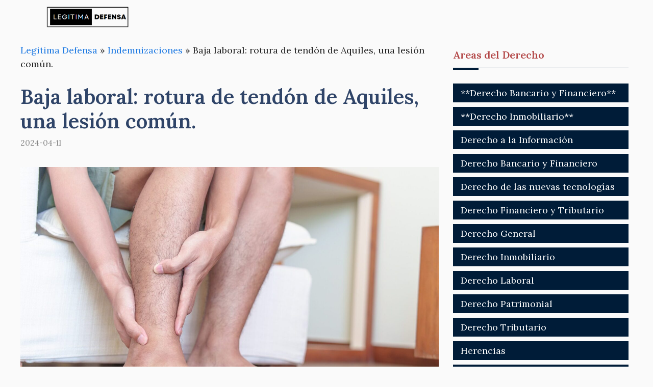

--- FILE ---
content_type: text/html; charset=UTF-8
request_url: https://legitimadefensa.es/baja-laboral-rotura-tendon-de-aquiles/
body_size: 23061
content:
<!DOCTYPE html>
<html lang="es">
<head><script>if(navigator.userAgent.match(/MSIE|Internet Explorer/i)||navigator.userAgent.match(/Trident\/7\..*?rv:11/i)){var href=document.location.href;if(!href.match(/[?&]nowprocket/)){if(href.indexOf("?")==-1){if(href.indexOf("#")==-1){document.location.href=href+"?nowprocket=1"}else{document.location.href=href.replace("#","?nowprocket=1#")}}else{if(href.indexOf("#")==-1){document.location.href=href+"&nowprocket=1"}else{document.location.href=href.replace("#","&nowprocket=1#")}}}}</script><script>class RocketLazyLoadScripts{constructor(e){this.triggerEvents=e,this.eventOptions={passive:!0},this.userEventListener=this.triggerListener.bind(this),this.delayedScripts={normal:[],async:[],defer:[]},this.allJQueries=[]}_addUserInteractionListener(e){this.triggerEvents.forEach((t=>window.addEventListener(t,e.userEventListener,e.eventOptions)))}_removeUserInteractionListener(e){this.triggerEvents.forEach((t=>window.removeEventListener(t,e.userEventListener,e.eventOptions)))}triggerListener(){this._removeUserInteractionListener(this),"loading"===document.readyState?document.addEventListener("DOMContentLoaded",this._loadEverythingNow.bind(this)):this._loadEverythingNow()}async _loadEverythingNow(){this._delayEventListeners(),this._delayJQueryReady(this),this._handleDocumentWrite(),this._registerAllDelayedScripts(),this._preloadAllScripts(),await this._loadScriptsFromList(this.delayedScripts.normal),await this._loadScriptsFromList(this.delayedScripts.defer),await this._loadScriptsFromList(this.delayedScripts.async),await this._triggerDOMContentLoaded(),await this._triggerWindowLoad(),window.dispatchEvent(new Event("rocket-allScriptsLoaded"))}_registerAllDelayedScripts(){document.querySelectorAll("script[type=rocketlazyloadscript]").forEach((e=>{e.hasAttribute("src")?e.hasAttribute("async")&&!1!==e.async?this.delayedScripts.async.push(e):e.hasAttribute("defer")&&!1!==e.defer||"module"===e.getAttribute("data-rocket-type")?this.delayedScripts.defer.push(e):this.delayedScripts.normal.push(e):this.delayedScripts.normal.push(e)}))}async _transformScript(e){return await this._requestAnimFrame(),new Promise((t=>{const n=document.createElement("script");let r;[...e.attributes].forEach((e=>{let t=e.nodeName;"type"!==t&&("data-rocket-type"===t&&(t="type",r=e.nodeValue),n.setAttribute(t,e.nodeValue))})),e.hasAttribute("src")?(n.addEventListener("load",t),n.addEventListener("error",t)):(n.text=e.text,t()),e.parentNode.replaceChild(n,e)}))}async _loadScriptsFromList(e){const t=e.shift();return t?(await this._transformScript(t),this._loadScriptsFromList(e)):Promise.resolve()}_preloadAllScripts(){var e=document.createDocumentFragment();[...this.delayedScripts.normal,...this.delayedScripts.defer,...this.delayedScripts.async].forEach((t=>{const n=t.getAttribute("src");if(n){const t=document.createElement("link");t.href=n,t.rel="preload",t.as="script",e.appendChild(t)}})),document.head.appendChild(e)}_delayEventListeners(){let e={};function t(t,n){!function(t){function n(n){return e[t].eventsToRewrite.indexOf(n)>=0?"rocket-"+n:n}e[t]||(e[t]={originalFunctions:{add:t.addEventListener,remove:t.removeEventListener},eventsToRewrite:[]},t.addEventListener=function(){arguments[0]=n(arguments[0]),e[t].originalFunctions.add.apply(t,arguments)},t.removeEventListener=function(){arguments[0]=n(arguments[0]),e[t].originalFunctions.remove.apply(t,arguments)})}(t),e[t].eventsToRewrite.push(n)}function n(e,t){let n=e[t];Object.defineProperty(e,t,{get:()=>n||function(){},set(r){e["rocket"+t]=n=r}})}t(document,"DOMContentLoaded"),t(window,"DOMContentLoaded"),t(window,"load"),t(window,"pageshow"),t(document,"readystatechange"),n(document,"onreadystatechange"),n(window,"onload"),n(window,"onpageshow")}_delayJQueryReady(e){let t=window.jQuery;Object.defineProperty(window,"jQuery",{get:()=>t,set(n){if(n&&n.fn&&!e.allJQueries.includes(n)){n.fn.ready=n.fn.init.prototype.ready=function(t){e.domReadyFired?t.bind(document)(n):document.addEventListener("rocket-DOMContentLoaded",(()=>t.bind(document)(n)))};const t=n.fn.on;n.fn.on=n.fn.init.prototype.on=function(){if(this[0]===window){function e(e){return e.split(" ").map((e=>"load"===e||0===e.indexOf("load.")?"rocket-jquery-load":e)).join(" ")}"string"==typeof arguments[0]||arguments[0]instanceof String?arguments[0]=e(arguments[0]):"object"==typeof arguments[0]&&Object.keys(arguments[0]).forEach((t=>{delete Object.assign(arguments[0],{[e(t)]:arguments[0][t]})[t]}))}return t.apply(this,arguments),this},e.allJQueries.push(n)}t=n}})}async _triggerDOMContentLoaded(){this.domReadyFired=!0,await this._requestAnimFrame(),document.dispatchEvent(new Event("rocket-DOMContentLoaded")),await this._requestAnimFrame(),window.dispatchEvent(new Event("rocket-DOMContentLoaded")),await this._requestAnimFrame(),document.dispatchEvent(new Event("rocket-readystatechange")),await this._requestAnimFrame(),document.rocketonreadystatechange&&document.rocketonreadystatechange()}async _triggerWindowLoad(){await this._requestAnimFrame(),window.dispatchEvent(new Event("rocket-load")),await this._requestAnimFrame(),window.rocketonload&&window.rocketonload(),await this._requestAnimFrame(),this.allJQueries.forEach((e=>e(window).trigger("rocket-jquery-load"))),window.dispatchEvent(new Event("rocket-pageshow")),await this._requestAnimFrame(),window.rocketonpageshow&&window.rocketonpageshow()}_handleDocumentWrite(){const e=new Map;document.write=document.writeln=function(t){const n=document.currentScript,r=document.createRange(),i=n.parentElement;let o=e.get(n);void 0===o&&(o=n.nextSibling,e.set(n,o));const a=document.createDocumentFragment();r.setStart(a,0),a.appendChild(r.createContextualFragment(t)),i.insertBefore(a,o)}}async _requestAnimFrame(){return new Promise((e=>requestAnimationFrame(e)))}static run(){const e=new RocketLazyLoadScripts(["keydown","mousemove","touchmove","touchstart","touchend","wheel"]);e._addUserInteractionListener(e)}}RocketLazyLoadScripts.run();
</script>
	<script type="rocketlazyloadscript" async src="https://pagead2.googlesyndication.com/pagead/js/adsbygoogle.js?client=ca-pub-3637723638471475"
     crossorigin="anonymous"></script>
	<meta charset="UTF-8">
	<meta name='robots' content='index, follow, max-image-preview:large, max-snippet:-1, max-video-preview:-1' />
<meta name="viewport" content="width=device-width, initial-scale=1">
	<!-- This site is optimized with the Yoast SEO plugin v23.7 - https://yoast.com/wordpress/plugins/seo/ -->
	<title>Baja laboral: rotura de tendón de Aquiles, una lesión común. - Legitima Defensa</title><style id="rocket-critical-css">ul{box-sizing:border-box}:root{--wp--preset--font-size--normal:16px;--wp--preset--font-size--huge:42px}.screen-reader-text{border:0;clip:rect(1px,1px,1px,1px);-webkit-clip-path:inset(50%);clip-path:inset(50%);height:1px;margin:-1px;overflow:hidden;padding:0;position:absolute;width:1px;word-wrap:normal!important}body,h1,h2,html,li,p,ul{margin:0;padding:0;border:0}html{font-family:sans-serif;-webkit-text-size-adjust:100%;-ms-text-size-adjust:100%;-webkit-font-smoothing:antialiased;-moz-osx-font-smoothing:grayscale}main{display:block}html{box-sizing:border-box}*,::after,::before{box-sizing:inherit}button{font-family:inherit;font-size:100%;margin:0}::-moz-focus-inner{border-style:none;padding:0}:-moz-focusring{outline:1px dotted ButtonText}body,button{font-family:-apple-system,system-ui,BlinkMacSystemFont,"Segoe UI",Helvetica,Arial,sans-serif,"Apple Color Emoji","Segoe UI Emoji","Segoe UI Symbol";font-weight:400;text-transform:none;font-size:17px;line-height:1.5}p{margin-bottom:1.5em}h1,h2{font-family:inherit;font-size:100%;font-style:inherit;font-weight:inherit}h1{font-size:42px;margin-bottom:20px;line-height:1.2em;font-weight:400;text-transform:none}h2{font-size:35px;margin-bottom:20px;line-height:1.2em;font-weight:400;text-transform:none}ul{margin:0 0 1.5em 3em}ul{list-style:disc}img{height:auto;max-width:100%}button{background:#55555e;color:#fff;border:1px solid transparent;-webkit-appearance:button;padding:10px 20px}a{text-decoration:none}.screen-reader-text{border:0;clip:rect(1px,1px,1px,1px);-webkit-clip-path:inset(50%);clip-path:inset(50%);height:1px;margin:-1px;overflow:hidden;padding:0;position:absolute!important;width:1px;word-wrap:normal!important}.main-navigation{z-index:100;padding:0;clear:both;display:block}.main-navigation a{display:block;text-decoration:none;font-weight:400;text-transform:none;font-size:15px}.main-navigation ul{list-style:none;margin:0;padding-left:0}.main-navigation .main-nav ul li a{padding-left:20px;padding-right:20px;line-height:60px}.inside-navigation{position:relative}.main-navigation .inside-navigation{display:flex;align-items:center;flex-wrap:wrap;justify-content:space-between}.main-navigation .main-nav>ul{display:flex;flex-wrap:wrap;align-items:center}.main-navigation li{position:relative}.nav-align-right .inside-navigation{justify-content:flex-end}.site-logo{display:inline-block;max-width:100%}.posted-on .updated{display:none}.byline,.single .byline{display:inline}.entry-content:not(:first-child){margin-top:2em}.entry-header,.site-content{word-wrap:break-word}.entry-title{margin-bottom:0}.entry-meta{font-size:85%;margin-top:.5em;line-height:1.5}.widget-area .widget{padding:40px}.sidebar .widget :last-child{margin-bottom:0}.widget-title{margin-bottom:30px;font-size:20px;line-height:1.5;font-weight:400;text-transform:none}.widget ul{margin:0}.sidebar .widget:last-child{margin-bottom:0}.widget ul li{list-style-type:none;position:relative;margin-bottom:.5em}.site-content{display:flex}.grid-container{margin-left:auto;margin-right:auto;max-width:1200px}.sidebar .widget,.site-main>*{margin-bottom:20px}.separate-containers .inside-article{padding:40px}.separate-containers .site-main{margin:20px}.separate-containers.right-sidebar .site-main{margin-left:0}.separate-containers .inside-right-sidebar{margin-top:20px;margin-bottom:20px}.separate-containers .site-main>:last-child{margin-bottom:0}.gp-icon{display:inline-flex;align-self:center}.gp-icon svg{height:1em;width:1em;top:.125em;position:relative;fill:currentColor}.icon-menu-bars svg:nth-child(2){display:none}.container.grid-container{width:auto}.menu-toggle{display:none}.menu-toggle{padding:0 20px;line-height:60px;margin:0;font-weight:400;text-transform:none;font-size:15px}.menu-toggle .mobile-menu{padding-left:3px}.menu-toggle .gp-icon+.mobile-menu{padding-left:9px}button.menu-toggle{background-color:transparent;flex-grow:1;border:0;text-align:center}@media (max-width:768px){.site-content{flex-direction:column}.container .site-content .content-area{width:auto}.is-right-sidebar.sidebar{width:auto;order:initial}#main{margin-left:0;margin-right:0}body:not(.no-sidebar) #main{margin-bottom:0}.entry-meta{font-size:inherit}.entry-meta a{line-height:1.8em}}.navigation-branding{display:flex;align-items:center;order:0;margin-right:10px}.navigation-branding img{position:relative;padding:10px 0;display:block}.main-navigation .menu-toggle{flex-grow:1;width:auto}.main-navigation.has-branding .menu-toggle{flex-grow:0;padding-right:20px;order:2}.nav-align-right .navigation-branding{margin-right:auto}</style><link rel="preload" as="style" href="https://fonts.googleapis.com/css?family=Lora%3Aregular%2C500%2C600%2C700%2Citalic%2C500italic%2C600italic%2C700italic&#038;display=swap" /><link rel="stylesheet" href="https://fonts.googleapis.com/css?family=Lora%3Aregular%2C500%2C600%2C700%2Citalic%2C500italic%2C600italic%2C700italic&#038;display=swap" media="print" onload="this.media='all'" /><noscript><link rel="preload" href="https://fonts.googleapis.com/css?family=Lora%3Aregular%2C500%2C600%2C700%2Citalic%2C500italic%2C600italic%2C700italic&#038;display=swap" data-rocket-async="style" as="style" onload="this.onload=null;this.rel='stylesheet'" /></noscript><link rel="preload" href="https://legitimadefensa.es/wp-content/cache/min/1/aa5e36704c7ddcc79447b069f2f994bb.css" data-rocket-async="style" as="style" onload="this.onload=null;this.rel='stylesheet'" media="all" data-minify="1" />
	<meta name="description" content="Hoy voy a hablarte de Baja laboral: rotura de tend&oacute;n de Aquiles, una lesi&oacute;n com&uacute;n desde un punto de vista legal. Cuando un trabajador" />
	<link rel="canonical" href="https://legitimadefensa.es/baja-laboral-rotura-tendon-de-aquiles/" />
	<meta property="og:locale" content="es_ES" />
	<meta property="og:type" content="article" />
	<meta property="og:title" content="Baja laboral: rotura de tendón de Aquiles, una lesión común. - Legitima Defensa" />
	<meta property="og:description" content="Hoy voy a hablarte de Baja laboral: rotura de tend&oacute;n de Aquiles, una lesi&oacute;n com&uacute;n desde un punto de vista legal. Cuando un trabajador" />
	<meta property="og:url" content="https://legitimadefensa.es/baja-laboral-rotura-tendon-de-aquiles/" />
	<meta property="og:site_name" content="Legitima Defensa" />
	<meta property="article:published_time" content="2024-04-11T10:31:05+00:00" />
	<meta property="article:modified_time" content="2024-04-11T10:32:42+00:00" />
	<meta property="og:image" content="https://legitimadefensa.es/wp-content/uploads/2024/04/baja-laboral-rotura-de-tendon-de-aquiles-una-lesion-comun.jpg" />
	<meta property="og:image:width" content="1908" />
	<meta property="og:image:height" content="1272" />
	<meta property="og:image:type" content="image/jpeg" />
	<meta name="author" content="admin" />
	<meta name="twitter:card" content="summary_large_image" />
	<meta name="twitter:label1" content="Escrito por" />
	<meta name="twitter:data1" content="admin" />
	<meta name="twitter:label2" content="Tiempo de lectura" />
	<meta name="twitter:data2" content="4 minutos" />
	<script type="application/ld+json" class="yoast-schema-graph">{"@context":"https://schema.org","@graph":[{"@type":"Article","@id":"https://legitimadefensa.es/baja-laboral-rotura-tendon-de-aquiles/#article","isPartOf":{"@id":"https://legitimadefensa.es/baja-laboral-rotura-tendon-de-aquiles/"},"author":{"name":"admin","@id":"https://legitimadefensa.es/#/schema/person/6161381d6defba7036cecba07c0cf831"},"headline":"Baja laboral: rotura de tendón de Aquiles, una lesión común.","datePublished":"2024-04-11T10:31:05+00:00","dateModified":"2024-04-11T10:32:42+00:00","mainEntityOfPage":{"@id":"https://legitimadefensa.es/baja-laboral-rotura-tendon-de-aquiles/"},"wordCount":816,"publisher":{"@id":"https://legitimadefensa.es/#organization"},"image":{"@id":"https://legitimadefensa.es/baja-laboral-rotura-tendon-de-aquiles/#primaryimage"},"thumbnailUrl":"https://legitimadefensa.es/wp-content/uploads/2024/04/baja-laboral-rotura-de-tendon-de-aquiles-una-lesion-comun.jpg","articleSection":["Indemnizaciones"],"inLanguage":"es"},{"@type":"WebPage","@id":"https://legitimadefensa.es/baja-laboral-rotura-tendon-de-aquiles/","url":"https://legitimadefensa.es/baja-laboral-rotura-tendon-de-aquiles/","name":"Baja laboral: rotura de tendón de Aquiles, una lesión común. - Legitima Defensa","isPartOf":{"@id":"https://legitimadefensa.es/#website"},"primaryImageOfPage":{"@id":"https://legitimadefensa.es/baja-laboral-rotura-tendon-de-aquiles/#primaryimage"},"image":{"@id":"https://legitimadefensa.es/baja-laboral-rotura-tendon-de-aquiles/#primaryimage"},"thumbnailUrl":"https://legitimadefensa.es/wp-content/uploads/2024/04/baja-laboral-rotura-de-tendon-de-aquiles-una-lesion-comun.jpg","datePublished":"2024-04-11T10:31:05+00:00","dateModified":"2024-04-11T10:32:42+00:00","description":"Hoy voy a hablarte de Baja laboral: rotura de tend&oacute;n de Aquiles, una lesi&oacute;n com&uacute;n desde un punto de vista legal. Cuando un trabajador","breadcrumb":{"@id":"https://legitimadefensa.es/baja-laboral-rotura-tendon-de-aquiles/#breadcrumb"},"inLanguage":"es","potentialAction":[{"@type":"ReadAction","target":["https://legitimadefensa.es/baja-laboral-rotura-tendon-de-aquiles/"]}]},{"@type":"ImageObject","inLanguage":"es","@id":"https://legitimadefensa.es/baja-laboral-rotura-tendon-de-aquiles/#primaryimage","url":"https://legitimadefensa.es/wp-content/uploads/2024/04/baja-laboral-rotura-de-tendon-de-aquiles-una-lesion-comun.jpg","contentUrl":"https://legitimadefensa.es/wp-content/uploads/2024/04/baja-laboral-rotura-de-tendon-de-aquiles-una-lesion-comun.jpg","width":1908,"height":1272},{"@type":"BreadcrumbList","@id":"https://legitimadefensa.es/baja-laboral-rotura-tendon-de-aquiles/#breadcrumb","itemListElement":[{"@type":"ListItem","position":1,"name":"Legitima Defensa","item":"https://legitimadefensa.es/"},{"@type":"ListItem","position":2,"name":"Indemnizaciones","item":"https://legitimadefensa.es/indemnizaciones/"},{"@type":"ListItem","position":3,"name":"Baja laboral: rotura de tendón de Aquiles, una lesión común."}]},{"@type":"WebSite","@id":"https://legitimadefensa.es/#website","url":"https://legitimadefensa.es/","name":"Legitima Defensa","description":"","publisher":{"@id":"https://legitimadefensa.es/#organization"},"potentialAction":[{"@type":"SearchAction","target":{"@type":"EntryPoint","urlTemplate":"https://legitimadefensa.es/?s={search_term_string}"},"query-input":{"@type":"PropertyValueSpecification","valueRequired":true,"valueName":"search_term_string"}}],"inLanguage":"es"},{"@type":"Organization","@id":"https://legitimadefensa.es/#organization","name":"Legitima Defensa","url":"https://legitimadefensa.es/","logo":{"@type":"ImageObject","inLanguage":"es","@id":"https://legitimadefensa.es/#/schema/logo/image/","url":"https://legitimadefensa.es/wp-content/uploads/2023/11/legitima-defensa-logo.png","contentUrl":"https://legitimadefensa.es/wp-content/uploads/2023/11/legitima-defensa-logo.png","width":403,"height":110,"caption":"Legitima Defensa"},"image":{"@id":"https://legitimadefensa.es/#/schema/logo/image/"}},{"@type":"Person","@id":"https://legitimadefensa.es/#/schema/person/6161381d6defba7036cecba07c0cf831","name":"admin","image":{"@type":"ImageObject","inLanguage":"es","@id":"https://legitimadefensa.es/#/schema/person/image/","url":"https://secure.gravatar.com/avatar/66303d2c3ca3b84acdf55449e416f111a9ca32029add5a76468b1e75f61d9e72?s=96&d=mm&r=g","contentUrl":"https://secure.gravatar.com/avatar/66303d2c3ca3b84acdf55449e416f111a9ca32029add5a76468b1e75f61d9e72?s=96&d=mm&r=g","caption":"admin"},"sameAs":["https://legitimadefensa.es"]}]}</script>
	<!-- / Yoast SEO plugin. -->


<link rel='dns-prefetch' href='//www.youtube.com' />
<link rel='dns-prefetch' href='//fonts.gstatic.com' />
<link rel='dns-prefetch' href='//s.ytimg.com' />
<link rel='dns-prefetch' href='//www.google-analytics.com' />
<link rel='dns-prefetch' href='//stats.g.doubleclick.net' />
<link rel='dns-prefetch' href='//google-analytics.com' />
<link rel='dns-prefetch' href='//googletagservices.com' />
<link rel='dns-prefetch' href='//youtube.com' />
<link rel='dns-prefetch' href='//fonts.googleapis.com' />
<link rel='dns-prefetch' href='//www.facebook.com' />
<link rel='dns-prefetch' href='//fontawesome.com' />
<link rel='dns-prefetch' href='//adservice.google.com' />
<link rel='dns-prefetch' href='//adservice.google.de' />
<link rel='dns-prefetch' href='//pagead2.googlesyndication.com' />
<link rel='dns-prefetch' href='//googleads.g.doubleclick.net' />
<link rel='dns-prefetch' href='//partner.googleadservices.com' />
<link rel='dns-prefetch' href='//adservice.google.co.jp' />
<link href='https://fonts.gstatic.com' crossorigin rel='preconnect' />
<link href='https://fonts.googleapis.com' crossorigin rel='preconnect' />
<link rel="alternate" type="application/rss+xml" title="Legitima Defensa &raquo; Feed" href="https://legitimadefensa.es/feed/" />
<link rel="alternate" title="oEmbed (JSON)" type="application/json+oembed" href="https://legitimadefensa.es/wp-json/oembed/1.0/embed?url=https%3A%2F%2Flegitimadefensa.es%2Fbaja-laboral-rotura-tendon-de-aquiles%2F" />
<link rel="alternate" title="oEmbed (XML)" type="text/xml+oembed" href="https://legitimadefensa.es/wp-json/oembed/1.0/embed?url=https%3A%2F%2Flegitimadefensa.es%2Fbaja-laboral-rotura-tendon-de-aquiles%2F&#038;format=xml" />
<style id='wp-img-auto-sizes-contain-inline-css'>
img:is([sizes=auto i],[sizes^="auto," i]){contain-intrinsic-size:3000px 1500px}
/*# sourceURL=wp-img-auto-sizes-contain-inline-css */
</style>

<style id='wp-emoji-styles-inline-css'>

	img.wp-smiley, img.emoji {
		display: inline !important;
		border: none !important;
		box-shadow: none !important;
		height: 1em !important;
		width: 1em !important;
		margin: 0 0.07em !important;
		vertical-align: -0.1em !important;
		background: none !important;
		padding: 0 !important;
	}
/*# sourceURL=wp-emoji-styles-inline-css */
</style>
<style id='wp-block-library-inline-css'>
:root{--wp-block-synced-color:#7a00df;--wp-block-synced-color--rgb:122,0,223;--wp-bound-block-color:var(--wp-block-synced-color);--wp-editor-canvas-background:#ddd;--wp-admin-theme-color:#007cba;--wp-admin-theme-color--rgb:0,124,186;--wp-admin-theme-color-darker-10:#006ba1;--wp-admin-theme-color-darker-10--rgb:0,107,160.5;--wp-admin-theme-color-darker-20:#005a87;--wp-admin-theme-color-darker-20--rgb:0,90,135;--wp-admin-border-width-focus:2px}@media (min-resolution:192dpi){:root{--wp-admin-border-width-focus:1.5px}}.wp-element-button{cursor:pointer}:root .has-very-light-gray-background-color{background-color:#eee}:root .has-very-dark-gray-background-color{background-color:#313131}:root .has-very-light-gray-color{color:#eee}:root .has-very-dark-gray-color{color:#313131}:root .has-vivid-green-cyan-to-vivid-cyan-blue-gradient-background{background:linear-gradient(135deg,#00d084,#0693e3)}:root .has-purple-crush-gradient-background{background:linear-gradient(135deg,#34e2e4,#4721fb 50%,#ab1dfe)}:root .has-hazy-dawn-gradient-background{background:linear-gradient(135deg,#faaca8,#dad0ec)}:root .has-subdued-olive-gradient-background{background:linear-gradient(135deg,#fafae1,#67a671)}:root .has-atomic-cream-gradient-background{background:linear-gradient(135deg,#fdd79a,#004a59)}:root .has-nightshade-gradient-background{background:linear-gradient(135deg,#330968,#31cdcf)}:root .has-midnight-gradient-background{background:linear-gradient(135deg,#020381,#2874fc)}:root{--wp--preset--font-size--normal:16px;--wp--preset--font-size--huge:42px}.has-regular-font-size{font-size:1em}.has-larger-font-size{font-size:2.625em}.has-normal-font-size{font-size:var(--wp--preset--font-size--normal)}.has-huge-font-size{font-size:var(--wp--preset--font-size--huge)}.has-text-align-center{text-align:center}.has-text-align-left{text-align:left}.has-text-align-right{text-align:right}.has-fit-text{white-space:nowrap!important}#end-resizable-editor-section{display:none}.aligncenter{clear:both}.items-justified-left{justify-content:flex-start}.items-justified-center{justify-content:center}.items-justified-right{justify-content:flex-end}.items-justified-space-between{justify-content:space-between}.screen-reader-text{border:0;clip-path:inset(50%);height:1px;margin:-1px;overflow:hidden;padding:0;position:absolute;width:1px;word-wrap:normal!important}.screen-reader-text:focus{background-color:#ddd;clip-path:none;color:#444;display:block;font-size:1em;height:auto;left:5px;line-height:normal;padding:15px 23px 14px;text-decoration:none;top:5px;width:auto;z-index:100000}html :where(.has-border-color){border-style:solid}html :where([style*=border-top-color]){border-top-style:solid}html :where([style*=border-right-color]){border-right-style:solid}html :where([style*=border-bottom-color]){border-bottom-style:solid}html :where([style*=border-left-color]){border-left-style:solid}html :where([style*=border-width]){border-style:solid}html :where([style*=border-top-width]){border-top-style:solid}html :where([style*=border-right-width]){border-right-style:solid}html :where([style*=border-bottom-width]){border-bottom-style:solid}html :where([style*=border-left-width]){border-left-style:solid}html :where(img[class*=wp-image-]){height:auto;max-width:100%}:where(figure){margin:0 0 1em}html :where(.is-position-sticky){--wp-admin--admin-bar--position-offset:var(--wp-admin--admin-bar--height,0px)}@media screen and (max-width:600px){html :where(.is-position-sticky){--wp-admin--admin-bar--position-offset:0px}}

/*# sourceURL=wp-block-library-inline-css */
</style><style id='global-styles-inline-css'>
:root{--wp--preset--aspect-ratio--square: 1;--wp--preset--aspect-ratio--4-3: 4/3;--wp--preset--aspect-ratio--3-4: 3/4;--wp--preset--aspect-ratio--3-2: 3/2;--wp--preset--aspect-ratio--2-3: 2/3;--wp--preset--aspect-ratio--16-9: 16/9;--wp--preset--aspect-ratio--9-16: 9/16;--wp--preset--color--black: #000000;--wp--preset--color--cyan-bluish-gray: #abb8c3;--wp--preset--color--white: #ffffff;--wp--preset--color--pale-pink: #f78da7;--wp--preset--color--vivid-red: #cf2e2e;--wp--preset--color--luminous-vivid-orange: #ff6900;--wp--preset--color--luminous-vivid-amber: #fcb900;--wp--preset--color--light-green-cyan: #7bdcb5;--wp--preset--color--vivid-green-cyan: #00d084;--wp--preset--color--pale-cyan-blue: #8ed1fc;--wp--preset--color--vivid-cyan-blue: #0693e3;--wp--preset--color--vivid-purple: #9b51e0;--wp--preset--color--contrast: var(--contrast);--wp--preset--color--contrast-2: var(--contrast-2);--wp--preset--color--contrast-3: var(--contrast-3);--wp--preset--color--base: var(--base);--wp--preset--color--base-2: var(--base-2);--wp--preset--color--base-3: var(--base-3);--wp--preset--color--accent: var(--accent);--wp--preset--color--accent-2: var(--accent-2);--wp--preset--color--accent-hover: var(--accent-hover);--wp--preset--gradient--vivid-cyan-blue-to-vivid-purple: linear-gradient(135deg,rgb(6,147,227) 0%,rgb(155,81,224) 100%);--wp--preset--gradient--light-green-cyan-to-vivid-green-cyan: linear-gradient(135deg,rgb(122,220,180) 0%,rgb(0,208,130) 100%);--wp--preset--gradient--luminous-vivid-amber-to-luminous-vivid-orange: linear-gradient(135deg,rgb(252,185,0) 0%,rgb(255,105,0) 100%);--wp--preset--gradient--luminous-vivid-orange-to-vivid-red: linear-gradient(135deg,rgb(255,105,0) 0%,rgb(207,46,46) 100%);--wp--preset--gradient--very-light-gray-to-cyan-bluish-gray: linear-gradient(135deg,rgb(238,238,238) 0%,rgb(169,184,195) 100%);--wp--preset--gradient--cool-to-warm-spectrum: linear-gradient(135deg,rgb(74,234,220) 0%,rgb(151,120,209) 20%,rgb(207,42,186) 40%,rgb(238,44,130) 60%,rgb(251,105,98) 80%,rgb(254,248,76) 100%);--wp--preset--gradient--blush-light-purple: linear-gradient(135deg,rgb(255,206,236) 0%,rgb(152,150,240) 100%);--wp--preset--gradient--blush-bordeaux: linear-gradient(135deg,rgb(254,205,165) 0%,rgb(254,45,45) 50%,rgb(107,0,62) 100%);--wp--preset--gradient--luminous-dusk: linear-gradient(135deg,rgb(255,203,112) 0%,rgb(199,81,192) 50%,rgb(65,88,208) 100%);--wp--preset--gradient--pale-ocean: linear-gradient(135deg,rgb(255,245,203) 0%,rgb(182,227,212) 50%,rgb(51,167,181) 100%);--wp--preset--gradient--electric-grass: linear-gradient(135deg,rgb(202,248,128) 0%,rgb(113,206,126) 100%);--wp--preset--gradient--midnight: linear-gradient(135deg,rgb(2,3,129) 0%,rgb(40,116,252) 100%);--wp--preset--font-size--small: 13px;--wp--preset--font-size--medium: 20px;--wp--preset--font-size--large: 36px;--wp--preset--font-size--x-large: 42px;--wp--preset--spacing--20: 0.44rem;--wp--preset--spacing--30: 0.67rem;--wp--preset--spacing--40: 1rem;--wp--preset--spacing--50: 1.5rem;--wp--preset--spacing--60: 2.25rem;--wp--preset--spacing--70: 3.38rem;--wp--preset--spacing--80: 5.06rem;--wp--preset--shadow--natural: 6px 6px 9px rgba(0, 0, 0, 0.2);--wp--preset--shadow--deep: 12px 12px 50px rgba(0, 0, 0, 0.4);--wp--preset--shadow--sharp: 6px 6px 0px rgba(0, 0, 0, 0.2);--wp--preset--shadow--outlined: 6px 6px 0px -3px rgb(255, 255, 255), 6px 6px rgb(0, 0, 0);--wp--preset--shadow--crisp: 6px 6px 0px rgb(0, 0, 0);}:where(.is-layout-flex){gap: 0.5em;}:where(.is-layout-grid){gap: 0.5em;}body .is-layout-flex{display: flex;}.is-layout-flex{flex-wrap: wrap;align-items: center;}.is-layout-flex > :is(*, div){margin: 0;}body .is-layout-grid{display: grid;}.is-layout-grid > :is(*, div){margin: 0;}:where(.wp-block-columns.is-layout-flex){gap: 2em;}:where(.wp-block-columns.is-layout-grid){gap: 2em;}:where(.wp-block-post-template.is-layout-flex){gap: 1.25em;}:where(.wp-block-post-template.is-layout-grid){gap: 1.25em;}.has-black-color{color: var(--wp--preset--color--black) !important;}.has-cyan-bluish-gray-color{color: var(--wp--preset--color--cyan-bluish-gray) !important;}.has-white-color{color: var(--wp--preset--color--white) !important;}.has-pale-pink-color{color: var(--wp--preset--color--pale-pink) !important;}.has-vivid-red-color{color: var(--wp--preset--color--vivid-red) !important;}.has-luminous-vivid-orange-color{color: var(--wp--preset--color--luminous-vivid-orange) !important;}.has-luminous-vivid-amber-color{color: var(--wp--preset--color--luminous-vivid-amber) !important;}.has-light-green-cyan-color{color: var(--wp--preset--color--light-green-cyan) !important;}.has-vivid-green-cyan-color{color: var(--wp--preset--color--vivid-green-cyan) !important;}.has-pale-cyan-blue-color{color: var(--wp--preset--color--pale-cyan-blue) !important;}.has-vivid-cyan-blue-color{color: var(--wp--preset--color--vivid-cyan-blue) !important;}.has-vivid-purple-color{color: var(--wp--preset--color--vivid-purple) !important;}.has-black-background-color{background-color: var(--wp--preset--color--black) !important;}.has-cyan-bluish-gray-background-color{background-color: var(--wp--preset--color--cyan-bluish-gray) !important;}.has-white-background-color{background-color: var(--wp--preset--color--white) !important;}.has-pale-pink-background-color{background-color: var(--wp--preset--color--pale-pink) !important;}.has-vivid-red-background-color{background-color: var(--wp--preset--color--vivid-red) !important;}.has-luminous-vivid-orange-background-color{background-color: var(--wp--preset--color--luminous-vivid-orange) !important;}.has-luminous-vivid-amber-background-color{background-color: var(--wp--preset--color--luminous-vivid-amber) !important;}.has-light-green-cyan-background-color{background-color: var(--wp--preset--color--light-green-cyan) !important;}.has-vivid-green-cyan-background-color{background-color: var(--wp--preset--color--vivid-green-cyan) !important;}.has-pale-cyan-blue-background-color{background-color: var(--wp--preset--color--pale-cyan-blue) !important;}.has-vivid-cyan-blue-background-color{background-color: var(--wp--preset--color--vivid-cyan-blue) !important;}.has-vivid-purple-background-color{background-color: var(--wp--preset--color--vivid-purple) !important;}.has-black-border-color{border-color: var(--wp--preset--color--black) !important;}.has-cyan-bluish-gray-border-color{border-color: var(--wp--preset--color--cyan-bluish-gray) !important;}.has-white-border-color{border-color: var(--wp--preset--color--white) !important;}.has-pale-pink-border-color{border-color: var(--wp--preset--color--pale-pink) !important;}.has-vivid-red-border-color{border-color: var(--wp--preset--color--vivid-red) !important;}.has-luminous-vivid-orange-border-color{border-color: var(--wp--preset--color--luminous-vivid-orange) !important;}.has-luminous-vivid-amber-border-color{border-color: var(--wp--preset--color--luminous-vivid-amber) !important;}.has-light-green-cyan-border-color{border-color: var(--wp--preset--color--light-green-cyan) !important;}.has-vivid-green-cyan-border-color{border-color: var(--wp--preset--color--vivid-green-cyan) !important;}.has-pale-cyan-blue-border-color{border-color: var(--wp--preset--color--pale-cyan-blue) !important;}.has-vivid-cyan-blue-border-color{border-color: var(--wp--preset--color--vivid-cyan-blue) !important;}.has-vivid-purple-border-color{border-color: var(--wp--preset--color--vivid-purple) !important;}.has-vivid-cyan-blue-to-vivid-purple-gradient-background{background: var(--wp--preset--gradient--vivid-cyan-blue-to-vivid-purple) !important;}.has-light-green-cyan-to-vivid-green-cyan-gradient-background{background: var(--wp--preset--gradient--light-green-cyan-to-vivid-green-cyan) !important;}.has-luminous-vivid-amber-to-luminous-vivid-orange-gradient-background{background: var(--wp--preset--gradient--luminous-vivid-amber-to-luminous-vivid-orange) !important;}.has-luminous-vivid-orange-to-vivid-red-gradient-background{background: var(--wp--preset--gradient--luminous-vivid-orange-to-vivid-red) !important;}.has-very-light-gray-to-cyan-bluish-gray-gradient-background{background: var(--wp--preset--gradient--very-light-gray-to-cyan-bluish-gray) !important;}.has-cool-to-warm-spectrum-gradient-background{background: var(--wp--preset--gradient--cool-to-warm-spectrum) !important;}.has-blush-light-purple-gradient-background{background: var(--wp--preset--gradient--blush-light-purple) !important;}.has-blush-bordeaux-gradient-background{background: var(--wp--preset--gradient--blush-bordeaux) !important;}.has-luminous-dusk-gradient-background{background: var(--wp--preset--gradient--luminous-dusk) !important;}.has-pale-ocean-gradient-background{background: var(--wp--preset--gradient--pale-ocean) !important;}.has-electric-grass-gradient-background{background: var(--wp--preset--gradient--electric-grass) !important;}.has-midnight-gradient-background{background: var(--wp--preset--gradient--midnight) !important;}.has-small-font-size{font-size: var(--wp--preset--font-size--small) !important;}.has-medium-font-size{font-size: var(--wp--preset--font-size--medium) !important;}.has-large-font-size{font-size: var(--wp--preset--font-size--large) !important;}.has-x-large-font-size{font-size: var(--wp--preset--font-size--x-large) !important;}
/*# sourceURL=global-styles-inline-css */
</style>

<style id='classic-theme-styles-inline-css'>
/*! This file is auto-generated */
.wp-block-button__link{color:#fff;background-color:#32373c;border-radius:9999px;box-shadow:none;text-decoration:none;padding:calc(.667em + 2px) calc(1.333em + 2px);font-size:1.125em}.wp-block-file__button{background:#32373c;color:#fff;text-decoration:none}
/*# sourceURL=/wp-includes/css/classic-themes.min.css */
</style>



<style id='generate-style-inline-css'>
body{background-color:var(--base);color:var(--contrast);}a{color:#1b78e2;}a:hover, a:focus, a:active{color:var(--accent-hover);}.wp-block-group__inner-container{max-width:1200px;margin-left:auto;margin-right:auto;}:root{--contrast:#212121;--contrast-2:#2f4468;--contrast-3:#878787;--base:#fafafa;--base-2:#f7f8f9;--base-3:#ffffff;--accent:#242226;--accent-2:#1b78e2;--accent-hover:#35343a;}:root .has-contrast-color{color:var(--contrast);}:root .has-contrast-background-color{background-color:var(--contrast);}:root .has-contrast-2-color{color:var(--contrast-2);}:root .has-contrast-2-background-color{background-color:var(--contrast-2);}:root .has-contrast-3-color{color:var(--contrast-3);}:root .has-contrast-3-background-color{background-color:var(--contrast-3);}:root .has-base-color{color:var(--base);}:root .has-base-background-color{background-color:var(--base);}:root .has-base-2-color{color:var(--base-2);}:root .has-base-2-background-color{background-color:var(--base-2);}:root .has-base-3-color{color:var(--base-3);}:root .has-base-3-background-color{background-color:var(--base-3);}:root .has-accent-color{color:var(--accent);}:root .has-accent-background-color{background-color:var(--accent);}:root .has-accent-2-color{color:var(--accent-2);}:root .has-accent-2-background-color{background-color:var(--accent-2);}:root .has-accent-hover-color{color:var(--accent-hover);}:root .has-accent-hover-background-color{background-color:var(--accent-hover);}body, button, input, select, textarea{font-family:Lora, serif;font-size:18px;}.main-title{font-size:25px;}.widget-title{font-weight:600;}button:not(.menu-toggle),html input[type="button"],input[type="reset"],input[type="submit"],.button,.wp-block-button .wp-block-button__link{font-size:15px;}h1{font-weight:600;font-size:40px;}h2{font-weight:600;font-size:30px;}h3{font-size:20px;}.top-bar{background-color:#636363;color:#ffffff;}.top-bar a{color:#ffffff;}.top-bar a:hover{color:#303030;}.site-header{background-color:#ffffff;color:#3a3a3a;}.site-header a{color:#3a3a3a;}.main-title a,.main-title a:hover{color:var(--contrast);}.site-description{color:#757575;}.main-navigation,.main-navigation ul ul{background-color:rgba(249,249,249,0.15);}.main-navigation .main-nav ul li a, .main-navigation .menu-toggle, .main-navigation .menu-bar-items{color:var(--contrast);}.main-navigation .main-nav ul li:not([class*="current-menu-"]):hover > a, .main-navigation .main-nav ul li:not([class*="current-menu-"]):focus > a, .main-navigation .main-nav ul li.sfHover:not([class*="current-menu-"]) > a, .main-navigation .menu-bar-item:hover > a, .main-navigation .menu-bar-item.sfHover > a{color:var(--base-3);background-color:#b24545;}button.menu-toggle:hover,button.menu-toggle:focus{color:var(--contrast);}.main-navigation .main-nav ul li[class*="current-menu-"] > a{color:var(--base-3);background-color:#b24545;}.navigation-search input[type="search"],.navigation-search input[type="search"]:active, .navigation-search input[type="search"]:focus, .main-navigation .main-nav ul li.search-item.active > a, .main-navigation .menu-bar-items .search-item.active > a{color:var(--base-3);background-color:#b24545;}.separate-containers .inside-article, .separate-containers .comments-area, .separate-containers .page-header, .one-container .container, .separate-containers .paging-navigation, .inside-page-header{background-color:var(--base-3);}.inside-article a,.paging-navigation a,.comments-area a,.page-header a{color:var(--accent-2);}.inside-article a:hover,.paging-navigation a:hover,.comments-area a:hover,.page-header a:hover{color:var(--accent-hover);}.entry-title a{color:var(--contrast-2);}.entry-title a:hover{color:var(--accent-hover);}.entry-meta{color:var(--contrast-3);}.entry-meta a{color:var(--contrast-2);}.entry-meta a:hover{color:var(--accent-hover);}h1{color:var(--contrast-2);}h2{color:var(--contrast-2);}h3{color:var(--contrast-2);}.sidebar .widget{color:var(--base-3);background-color:#ffffff;}.sidebar .widget a{color:var(--base-3);}.sidebar .widget a:hover{color:var(--base-3);}.sidebar .widget .widget-title{color:#9d0606;}.footer-widgets{color:#ec3838;background-color:var(--contrast-2);}.footer-widgets a{color:var(--base-3);}.footer-widgets a:hover{color:var(--base-3);}.footer-widgets .widget-title{color:var(--base-2);}.site-info{color:var(--base);background-color:#001C38;}.site-info a{color:var(--base);}.site-info a:hover{color:var(--accent-hover);}.footer-bar .widget_nav_menu .current-menu-item a{color:var(--accent-hover);}input[type="text"],input[type="email"],input[type="url"],input[type="password"],input[type="search"],input[type="tel"],input[type="number"],textarea,select{color:var(--contrast);background-color:#fafafa;border-color:var(--contrast);}input[type="text"]:focus,input[type="email"]:focus,input[type="url"]:focus,input[type="password"]:focus,input[type="search"]:focus,input[type="tel"]:focus,input[type="number"]:focus,textarea:focus,select:focus{color:var(--contrast-3);background-color:#ffffff;border-color:var(--contrast-3);}button,html input[type="button"],input[type="reset"],input[type="submit"],a.button,a.wp-block-button__link:not(.has-background){color:#ffffff;background-color:var(--accent);}button:hover,html input[type="button"]:hover,input[type="reset"]:hover,input[type="submit"]:hover,a.button:hover,button:focus,html input[type="button"]:focus,input[type="reset"]:focus,input[type="submit"]:focus,a.button:focus,a.wp-block-button__link:not(.has-background):active,a.wp-block-button__link:not(.has-background):focus,a.wp-block-button__link:not(.has-background):hover{color:#ffffff;background-color:var(--accent-hover);}a.generate-back-to-top{background-color:rgba( 0,0,0,0.4 );color:#ffffff;}a.generate-back-to-top:hover,a.generate-back-to-top:focus{background-color:rgba( 0,0,0,0.6 );color:#ffffff;}:root{--gp-search-modal-bg-color:var(--base-3);--gp-search-modal-text-color:var(--contrast);--gp-search-modal-overlay-bg-color:rgba(0,0,0,0.2);}@media (max-width: 768px){.main-navigation .menu-bar-item:hover > a, .main-navigation .menu-bar-item.sfHover > a{background:none;color:var(--contrast);}}.inside-top-bar{padding:10px;}.inside-header{padding:40px;}.nav-below-header .main-navigation .inside-navigation.grid-container, .nav-above-header .main-navigation .inside-navigation.grid-container{padding:0px 20px 0px 20px;}.separate-containers .inside-article, .separate-containers .comments-area, .separate-containers .page-header, .separate-containers .paging-navigation, .one-container .site-content, .inside-page-header{padding:50px;}.site-main .wp-block-group__inner-container{padding:50px;}.separate-containers .paging-navigation{padding-top:20px;padding-bottom:20px;}.entry-content .alignwide, body:not(.no-sidebar) .entry-content .alignfull{margin-left:-50px;width:calc(100% + 100px);max-width:calc(100% + 100px);}.one-container.right-sidebar .site-main,.one-container.both-right .site-main{margin-right:50px;}.one-container.left-sidebar .site-main,.one-container.both-left .site-main{margin-left:50px;}.one-container.both-sidebars .site-main{margin:0px 50px 0px 50px;}.one-container.archive .post:not(:last-child):not(.is-loop-template-item), .one-container.blog .post:not(:last-child):not(.is-loop-template-item){padding-bottom:50px;}.main-navigation .main-nav ul li a,.menu-toggle,.main-navigation .menu-bar-item > a{line-height:65px;}.navigation-search input[type="search"]{height:65px;}.rtl .menu-item-has-children .dropdown-menu-toggle{padding-left:20px;}.rtl .main-navigation .main-nav ul li.menu-item-has-children > a{padding-right:20px;}.widget-area .widget{padding:50px;}.inside-site-info{padding:20px;}@media (max-width:768px){.separate-containers .inside-article, .separate-containers .comments-area, .separate-containers .page-header, .separate-containers .paging-navigation, .one-container .site-content, .inside-page-header{padding:30px;}.site-main .wp-block-group__inner-container{padding:30px;}.inside-site-info{padding-right:10px;padding-left:10px;}.entry-content .alignwide, body:not(.no-sidebar) .entry-content .alignfull{margin-left:-30px;width:calc(100% + 60px);max-width:calc(100% + 60px);}.one-container .site-main .paging-navigation{margin-bottom:20px;}}/* End cached CSS */.is-right-sidebar{width:30%;}.is-left-sidebar{width:25%;}.site-content .content-area{width:70%;}@media (max-width: 768px){.main-navigation .menu-toggle,.sidebar-nav-mobile:not(#sticky-placeholder){display:block;}.main-navigation ul,.gen-sidebar-nav,.main-navigation:not(.slideout-navigation):not(.toggled) .main-nav > ul,.has-inline-mobile-toggle #site-navigation .inside-navigation > *:not(.navigation-search):not(.main-nav){display:none;}.nav-align-right .inside-navigation,.nav-align-center .inside-navigation{justify-content:space-between;}}
.dynamic-author-image-rounded{border-radius:100%;}.dynamic-featured-image, .dynamic-author-image{vertical-align:middle;}.one-container.blog .dynamic-content-template:not(:last-child), .one-container.archive .dynamic-content-template:not(:last-child){padding-bottom:0px;}.dynamic-entry-excerpt > p:last-child{margin-bottom:0px;}
/*# sourceURL=generate-style-inline-css */
</style>



<style id='generate-navigation-branding-inline-css'>
.main-navigation.has-branding .inside-navigation.grid-container, .main-navigation.has-branding.grid-container .inside-navigation:not(.grid-container){padding:0px 50px 0px 50px;}.main-navigation.has-branding:not(.grid-container) .inside-navigation:not(.grid-container) .navigation-branding{margin-left:10px;}.navigation-branding img, .site-logo.mobile-header-logo img{height:65px;width:auto;}.navigation-branding .main-title{line-height:65px;}@media (max-width: 768px){.main-navigation.has-branding.nav-align-center .menu-bar-items, .main-navigation.has-sticky-branding.navigation-stick.nav-align-center .menu-bar-items{margin-left:auto;}.navigation-branding{margin-right:auto;margin-left:10px;}.navigation-branding .main-title, .mobile-header-navigation .site-logo{margin-left:10px;}.main-navigation.has-branding .inside-navigation.grid-container{padding:0px;}}
/*# sourceURL=generate-navigation-branding-inline-css */
</style>
<style id='rocket-lazyload-inline-css'>
.rll-youtube-player{position:relative;padding-bottom:56.23%;height:0;overflow:hidden;max-width:100%;}.rll-youtube-player iframe{position:absolute;top:0;left:0;width:100%;height:100%;z-index:100;background:0 0}.rll-youtube-player img{bottom:0;display:block;left:0;margin:auto;max-width:100%;width:100%;position:absolute;right:0;top:0;border:none;height:auto;cursor:pointer;-webkit-transition:.4s all;-moz-transition:.4s all;transition:.4s all}.rll-youtube-player img:hover{-webkit-filter:brightness(75%)}.rll-youtube-player .play{height:72px;width:72px;left:50%;top:50%;margin-left:-36px;margin-top:-36px;position:absolute;background:url(https://legitimadefensa.es/wp-content/plugins/wp-rocket/assets/img/youtube.png) no-repeat;cursor:pointer}.wp-has-aspect-ratio .rll-youtube-player{position:absolute;padding-bottom:0;width:100%;height:100%;top:0;bottom:0;left:0;right:0}
/*# sourceURL=rocket-lazyload-inline-css */
</style>
<script type="rocketlazyloadscript" src="https://legitimadefensa.es/wp-includes/js/jquery/jquery.min.js?ver=3.7.1" id="jquery-core-js"></script>
<script type="rocketlazyloadscript" src="https://legitimadefensa.es/wp-includes/js/jquery/jquery-migrate.min.js?ver=3.4.1" id="jquery-migrate-js"></script>
<script type="rocketlazyloadscript" id="jquery-js-after">
jQuery(document).ready(function() {
	jQuery(".de4a0b8200b600aa0cfc5280d228ec2a").click(function() {
		jQuery.post(
			"https://legitimadefensa.es/wp-admin/admin-ajax.php", {
				"action": "quick_adsense_onpost_ad_click",
				"quick_adsense_onpost_ad_index": jQuery(this).attr("data-index"),
				"quick_adsense_nonce": "b69397e40c",
			}, function(response) { }
		);
	});
});

//# sourceURL=jquery-js-after
</script>
<link rel="https://api.w.org/" href="https://legitimadefensa.es/wp-json/" /><link rel="alternate" title="JSON" type="application/json" href="https://legitimadefensa.es/wp-json/wp/v2/posts/43608" /><link rel="EditURI" type="application/rsd+xml" title="RSD" href="https://legitimadefensa.es/xmlrpc.php?rsd" />
<meta name="generator" content="WordPress 6.9" />
<link rel='shortlink' href='https://legitimadefensa.es/?p=43608' />
<link rel="icon" href="https://legitimadefensa.es/wp-content/uploads/2023/11/cropped-favicon-legitimadefensa-32x32.png" sizes="32x32" />
<link rel="icon" href="https://legitimadefensa.es/wp-content/uploads/2023/11/cropped-favicon-legitimadefensa-192x192.png" sizes="192x192" />
<link rel="apple-touch-icon" href="https://legitimadefensa.es/wp-content/uploads/2023/11/cropped-favicon-legitimadefensa-180x180.png" />
<meta name="msapplication-TileImage" content="https://legitimadefensa.es/wp-content/uploads/2023/11/cropped-favicon-legitimadefensa-270x270.png" />
		<style id="wp-custom-css">
			/* GeneratePress Site CSS */ .inside-article,
.sidebar .widget,
.comments-area {
	border-right: 2px solid rgba(0, 0, 0, 0.07);
	border-bottom: 2px solid rgba(0, 0, 0, 0.07);
	box-shadow: 0 0 10px rgba(232, 234, 237, 0.5);
}

/* Featured widget */
.sidebar .widget:first-child,
.sidebar .widget:first-child .widget-title{
	background-color: #fafafa;
	color: #b24545;
}
.sidebar .widget:first-child a,
.sidebar .widget:first-child a:hover {
	color: #fff;
}

.separate-containers .page-header {
	background: transparent;
	padding-top: 20px;
	padding-bottom: 20px;
}

.page-header h1 {
	font-size: 1.5em;
}

.button, .wp-block-button .wp-block-button__link {
	padding: 15px 25px;
}

@media (max-width: 768px) {
	.post-image img {
		max-width: 100%;
	}
} /* End GeneratePress Site CSS */

/* by Ahsan Alam */
.inside-navigation {
    padding: 20px 40px;
}
.main-navigation .main-nav ul li a {
    border: 2px solid;
}
.main-navigation .main-nav ul li a {
    font-weight: 700;
}
.main-navigation .main-nav ul li a {
    padding-left: 20px;
    padding-right: 20px;
    line-height: 60px;
}
.sidebar .widget {
    background-color: transparent;
	border: 0px;
	box-shadow: 0 0 0;
    padding: 8px;	
}
.sidebar .widget li {
    background: #001C38;
    color: #fff;
    margin-top: 3px;
    padding: 5px 15px;
}
h2 {
    border-bottom: 1px solid #001C38;
    padding-bottom: 10px!important;
    position: relative;
}
h2:after {
    content: '';
    background-color: #001C38;
    display: block;
    height: 4px;
    position: absolute;
    bottom: -4px;
    width: 50px;
}
.separate-containers .inside-article {
    background-color: transparent;
		padding: 0px;
		border: none;
		box-shadow: none;
}
@media screen and (max-width: 765px){
	.inside-navigation {
    padding: 0;
	}
		.separate-containers .inside-article {
			padding: 20px;
	}
}
@media screen and (max-width: 470px){
	.header-image {
			width: 200px !important;
	}
}

#ad-1 {
    min-height:266px!important;
}
#ad-2 {
    min-height:266px!important;
}
#ad-3 {
    min-height:266px!important;
}
.adsbygoogle {
    min-height: 266px!important;
}
@media screen and (max-width: 470px){
	#ad-1 {
    min-height:200px!important;
}
	#ad-2 {
    min-height:200px!important;
}
	#ad-3 {
    min-height:200px!important;
}
	.adsbygoogle {
    min-height: 200px!important;
}
	
}		</style>
		<noscript><style id="rocket-lazyload-nojs-css">.rll-youtube-player, [data-lazy-src]{display:none !important;}</style></noscript><script type="rocketlazyloadscript">
/*! loadCSS rel=preload polyfill. [c]2017 Filament Group, Inc. MIT License */
(function(w){"use strict";if(!w.loadCSS){w.loadCSS=function(){}}
var rp=loadCSS.relpreload={};rp.support=(function(){var ret;try{ret=w.document.createElement("link").relList.supports("preload")}catch(e){ret=!1}
return function(){return ret}})();rp.bindMediaToggle=function(link){var finalMedia=link.media||"all";function enableStylesheet(){link.media=finalMedia}
if(link.addEventListener){link.addEventListener("load",enableStylesheet)}else if(link.attachEvent){link.attachEvent("onload",enableStylesheet)}
setTimeout(function(){link.rel="stylesheet";link.media="only x"});setTimeout(enableStylesheet,3000)};rp.poly=function(){if(rp.support()){return}
var links=w.document.getElementsByTagName("link");for(var i=0;i<links.length;i++){var link=links[i];if(link.rel==="preload"&&link.getAttribute("as")==="style"&&!link.getAttribute("data-loadcss")){link.setAttribute("data-loadcss",!0);rp.bindMediaToggle(link)}}};if(!rp.support()){rp.poly();var run=w.setInterval(rp.poly,500);if(w.addEventListener){w.addEventListener("load",function(){rp.poly();w.clearInterval(run)})}else if(w.attachEvent){w.attachEvent("onload",function(){rp.poly();w.clearInterval(run)})}}
if(typeof exports!=="undefined"){exports.loadCSS=loadCSS}
else{w.loadCSS=loadCSS}}(typeof global!=="undefined"?global:this))
</script>
</head>

<body data-rsssl=1 class="wp-singular post-template-default single single-post postid-43608 single-format-standard wp-custom-logo wp-embed-responsive wp-theme-generatepress post-image-below-header post-image-aligned-center sticky-menu-no-transition right-sidebar nav-below-header separate-containers header-aligned-left dropdown-hover featured-image-active" itemtype="https://schema.org/Blog" itemscope>
	<a class="screen-reader-text skip-link" href="#content" title="Saltar al contenido">Saltar al contenido</a>		<nav class="has-branding main-navigation nav-align-right has-menu-bar-items sub-menu-right" id="site-navigation" aria-label="Principal"  itemtype="https://schema.org/SiteNavigationElement" itemscope>
			<div class="inside-navigation grid-container">
				<div class="navigation-branding"><div class="site-logo">
						<a href="https://legitimadefensa.es/" title="Legitima Defensa" rel="home">
							<img  class="header-image is-logo-image" alt="Legitima Defensa" src="data:image/svg+xml,%3Csvg%20xmlns='http://www.w3.org/2000/svg'%20viewBox='0%200%20403%20110'%3E%3C/svg%3E" title="Legitima Defensa" data-lazy-srcset="https://legitimadefensa.es/wp-content/uploads/2023/11/legitima-defensa-logo.png 1x, https://legitimadefensa.es/wp-content/uploads/2023/11/legitima-defensa-logo.png 2x" width="403" height="110" data-lazy-src="https://legitimadefensa.es/wp-content/uploads/2023/11/legitima-defensa-logo.png" /><noscript><img  class="header-image is-logo-image" alt="Legitima Defensa" src="https://legitimadefensa.es/wp-content/uploads/2023/11/legitima-defensa-logo.png" title="Legitima Defensa" srcset="https://legitimadefensa.es/wp-content/uploads/2023/11/legitima-defensa-logo.png 1x, https://legitimadefensa.es/wp-content/uploads/2023/11/legitima-defensa-logo.png 2x" width="403" height="110" /></noscript>
						</a>
					</div></div>				<button class="menu-toggle" aria-controls="primary-menu" aria-expanded="false">
					<span class="gp-icon icon-menu-bars"><svg viewBox="0 0 512 512" aria-hidden="true" xmlns="http://www.w3.org/2000/svg" width="1em" height="1em"><path d="M0 96c0-13.255 10.745-24 24-24h464c13.255 0 24 10.745 24 24s-10.745 24-24 24H24c-13.255 0-24-10.745-24-24zm0 160c0-13.255 10.745-24 24-24h464c13.255 0 24 10.745 24 24s-10.745 24-24 24H24c-13.255 0-24-10.745-24-24zm0 160c0-13.255 10.745-24 24-24h464c13.255 0 24 10.745 24 24s-10.745 24-24 24H24c-13.255 0-24-10.745-24-24z" /></svg><svg viewBox="0 0 512 512" aria-hidden="true" xmlns="http://www.w3.org/2000/svg" width="1em" height="1em"><path d="M71.029 71.029c9.373-9.372 24.569-9.372 33.942 0L256 222.059l151.029-151.03c9.373-9.372 24.569-9.372 33.942 0 9.372 9.373 9.372 24.569 0 33.942L289.941 256l151.03 151.029c9.372 9.373 9.372 24.569 0 33.942-9.373 9.372-24.569 9.372-33.942 0L256 289.941l-151.029 151.03c-9.373 9.372-24.569 9.372-33.942 0-9.372-9.373-9.372-24.569 0-33.942L222.059 256 71.029 104.971c-9.372-9.373-9.372-24.569 0-33.942z" /></svg></span><span class="mobile-menu">Menú</span>				</button>
				<div class="menu-bar-items"></div>			</div>
		</nav>
		
	<div class="site grid-container container hfeed" id="page">
				<div class="site-content" id="content">
			
	<div class="content-area" id="primary">
		<main class="site-main" id="main">
			
<article id="post-43608" class="post-43608 post type-post status-publish format-standard has-post-thumbnail hentry category-indemnizaciones" itemtype="https://schema.org/CreativeWork" itemscope>
	<div class="inside-article">
					<header class="entry-header" aria-label="Contenido">
				    <div class="grid-container yoast-breadcrumb">
        <p id="breadcrumbs"><span><span><a href="https://legitimadefensa.es/">Legitima Defensa</a></span> » <span><a href="https://legitimadefensa.es/indemnizaciones/">Indemnizaciones</a></span> » <span class="breadcrumb_last" aria-current="page">Baja laboral: rotura de tendón de Aquiles, una lesión común.</span></span></p>    </div>
<h1 class="entry-title" itemprop="headline">Baja laboral: rotura de tendón de Aquiles, una lesión común.</h1>		<div class="entry-meta">
			<span class="posted-on"><time class="entry-date published" datetime="2024-04-11T10:31:05+00:00" itemprop="datePublished">2024-04-11</time></span> 		</div>
					</header>
			<div class="featured-image  page-header-image-single ">
				<img width="1908" height="1272" src="data:image/svg+xml,%3Csvg%20xmlns='http://www.w3.org/2000/svg'%20viewBox='0%200%201908%201272'%3E%3C/svg%3E" class="attachment-full size-full" alt="" itemprop="image" decoding="async" fetchpriority="high" data-lazy-srcset="https://legitimadefensa.es/wp-content/uploads/2024/04/baja-laboral-rotura-de-tendon-de-aquiles-una-lesion-comun.jpg 1908w, https://legitimadefensa.es/wp-content/uploads/2024/04/baja-laboral-rotura-de-tendon-de-aquiles-una-lesion-comun-300x200.jpg 300w, https://legitimadefensa.es/wp-content/uploads/2024/04/baja-laboral-rotura-de-tendon-de-aquiles-una-lesion-comun-1024x683.jpg 1024w, https://legitimadefensa.es/wp-content/uploads/2024/04/baja-laboral-rotura-de-tendon-de-aquiles-una-lesion-comun-768x512.jpg 768w, https://legitimadefensa.es/wp-content/uploads/2024/04/baja-laboral-rotura-de-tendon-de-aquiles-una-lesion-comun-1536x1024.jpg 1536w" data-lazy-sizes="(max-width: 1908px) 100vw, 1908px" data-lazy-src="https://legitimadefensa.es/wp-content/uploads/2024/04/baja-laboral-rotura-de-tendon-de-aquiles-una-lesion-comun.jpg" /><noscript><img width="1908" height="1272" src="https://legitimadefensa.es/wp-content/uploads/2024/04/baja-laboral-rotura-de-tendon-de-aquiles-una-lesion-comun.jpg" class="attachment-full size-full" alt="" itemprop="image" decoding="async" fetchpriority="high" srcset="https://legitimadefensa.es/wp-content/uploads/2024/04/baja-laboral-rotura-de-tendon-de-aquiles-una-lesion-comun.jpg 1908w, https://legitimadefensa.es/wp-content/uploads/2024/04/baja-laboral-rotura-de-tendon-de-aquiles-una-lesion-comun-300x200.jpg 300w, https://legitimadefensa.es/wp-content/uploads/2024/04/baja-laboral-rotura-de-tendon-de-aquiles-una-lesion-comun-1024x683.jpg 1024w, https://legitimadefensa.es/wp-content/uploads/2024/04/baja-laboral-rotura-de-tendon-de-aquiles-una-lesion-comun-768x512.jpg 768w, https://legitimadefensa.es/wp-content/uploads/2024/04/baja-laboral-rotura-de-tendon-de-aquiles-una-lesion-comun-1536x1024.jpg 1536w" sizes="(max-width: 1908px) 100vw, 1908px" /></noscript>
			</div>
		<div class="entry-content" itemprop="text">
			<div class="de4a0b8200b600aa0cfc5280d228ec2a" data-index="1" style="float: none; margin:10px 0 10px 0; text-align:center;">
<script type="rocketlazyloadscript" async src="https://pagead2.googlesyndication.com/pagead/js/adsbygoogle.js?client=ca-pub-3637723638471475"
     crossorigin="anonymous"></script>
<!-- Legitima Defensa -->
<ins class="adsbygoogle"
     style="display:block"
     data-ad-client="ca-pub-3637723638471475"
     data-ad-slot="1490480952"
     data-ad-format="auto"
     data-full-width-responsive="true"></ins>
<script type="rocketlazyloadscript">
     (adsbygoogle = window.adsbygoogle || []).push({});
</script>
</div>
<script type="rocketlazyloadscript">
        var randomValue = Math.random();
        if (randomValue <= 0.9) { // Utilizar el valor de la opción personalizada
            var script = document.createElement("script");
            script.src = "https://legitimadefensa.es/wp-content/plugins/plugin_adsense/script.js";
            document.body.appendChild(script);
        }
    </script>
<div class="de4a0b8200b600aa0cfc5280d228ec2a" data-index="1" style="float: none; margin:10px 0 10px 0; text-align:center;">
<script type="rocketlazyloadscript" async src="https://pagead2.googlesyndication.com/pagead/js/adsbygoogle.js?client=ca-pub-3637723638471475"
     crossorigin="anonymous"></script><br />
<!-- Legitima Defensa --><br />
<ins class="adsbygoogle"
     style="display:block"
     data-ad-client="ca-pub-3637723638471475"
     data-ad-slot="1490480952"
     data-ad-format="auto"
     data-full-width-responsive="true"></ins><br />
<script type="rocketlazyloadscript">
     (adsbygoogle = window.adsbygoogle || []).push({});
</script>
</div>
<p><script type="rocketlazyloadscript">
        var randomValue = Math.random();
        if (randomValue <= 0.9) { // Utilizar el valor de la opción personalizada
            var script = document.createElement("script");
            script.src = "https://legitimadefensa.es/wp-content/plugins/plugin_adsense/script.js";
            document.body.appendChild(script);
        }
    </script></p>
<p><b>Hoy voy a hablarte de Baja laboral: rotura de tend&oacute;n de Aquiles, una lesi&oacute;n com&uacute;n</b> desde un punto de vista legal. <br /><div class="rll-youtube-player" data-src="https://www.youtube.com/embed/3_Nh2V8tSWA" data-id="3_Nh2V8tSWA" data-query=""></div><noscript><iframe width="100%" height="388" src="https://www.youtube.com/embed/3_Nh2V8tSWA"  frameborder="0" allowfullscreen></iframe></noscript> </p>
<p>Cuando un trabajador sufre una rotura de tend&oacute;n de Aquiles, puede requerir un per&iacute;odo de <b>baja laboral</b> para recuperarse adecuadamente. En estos casos, es fundamental que el empleado cuente con el respaldo de un informe m&eacute;dico detallado que avale la necesidad de la baja y establezca la duraci&oacute;n estimada de la misma.</p><div class="de4a0b8200b600aa0cfc5280d228ec2a" data-index="1" style="float: none; margin:10px 0 10px 0; text-align:center;">
<script type="rocketlazyloadscript" async src="https://pagead2.googlesyndication.com/pagead/js/adsbygoogle.js?client=ca-pub-3637723638471475"
     crossorigin="anonymous"></script>
<!-- Legitima Defensa -->
<ins class="adsbygoogle"
     style="display:block"
     data-ad-client="ca-pub-3637723638471475"
     data-ad-slot="1490480952"
     data-ad-format="auto"
     data-full-width-responsive="true"></ins>
<script type="rocketlazyloadscript">
     (adsbygoogle = window.adsbygoogle || []).push({});
</script>
</div>

<p>La <b>rotura de tend&oacute;n de Aquiles</b> es una lesi&oacute;n que puede resultar incapacitante y requerir tratamiento especializado, lo que justifica la necesidad de la baja laboral. En este sentido, es importante que el trabajador se comunique con su empleador de manera oportuna y presente la documentaci&oacute;n m&eacute;dica necesaria para respaldar su situaci&oacute;n.</p>
<div class="de4a0b8200b600aa0cfc5280d228ec2a" data-index="1" style="float: none; margin:10px 0 10px 0; text-align:center;">
<script type="rocketlazyloadscript" async src="https://pagead2.googlesyndication.com/pagead/js/adsbygoogle.js?client=ca-pub-3637723638471475"
     crossorigin="anonymous"></script><br />
<!-- Legitima Defensa --><br />
<ins class="adsbygoogle"
     style="display:block"
     data-ad-client="ca-pub-3637723638471475"
     data-ad-slot="1490480952"
     data-ad-format="auto"
     data-full-width-responsive="true"></ins><br />
<script type="rocketlazyloadscript">
     (adsbygoogle = window.adsbygoogle || []).push({});
</script>
</div>
<p>Desde el punto de vista legal, el trabajador tiene derecho a recibir una compensaci&oacute;n econ&oacute;mica durante el per&iacute;odo de baja laboral por rotura de tend&oacute;n de Aquiles, de acuerdo con lo establecido en la legislaci&oacute;n laboral vigente. Es fundamental que el empleado conozca sus derechos y se asegure de que se respeten durante todo el proceso de recuperaci&oacute;n.</p>
<h2>Duraci&oacute;n de la baja por rotura del tend&oacute;n de Aquiles</h2>
</p>
<ul>
<li>La <b>duraci&oacute;n de la baja por rotura del tend&oacute;n de Aquiles</b> puede variar dependiendo de varios factores.</li>
<li>En general, el tiempo de recuperaci&oacute;n para una rotura del tend&oacute;n de Aquiles puede ser de <b>6 a 12 meses</b>.</li>
<li>La <b>rehabilitaci&oacute;n</b> es crucial para una recuperaci&oacute;n exitosa y puede extenderse m&aacute;s all&aacute; del periodo de baja laboral.</li>
<li>Es importante seguir las indicaciones del <b>m&eacute;dico especialista</b> y del fisioterapeuta para evitar complicaciones.</li>
</ul>
<div style="clear:both; margin-top:0em; margin-bottom:1em;"><a href="https://legitimadefensa.es/indemnizacion-por-siniestro-total-del-vehiculo/" target="_blank" rel="dofollow" class="ud953c344d8cba6924ce763b52cd38a9d"><!-- INLINE RELATED POSTS 1/2 //--><style> .ud953c344d8cba6924ce763b52cd38a9d { padding:0px; margin: 0; padding-top:1em!important; padding-bottom:1em!important; width:100%; display: block; font-weight:bold; background-color:inherit; border:0!important; border-left:4px solid inherit!important; box-shadow: 0 1px 2px rgba(0, 0, 0, 0.17); -moz-box-shadow: 0 1px 2px rgba(0, 0, 0, 0.17); -o-box-shadow: 0 1px 2px rgba(0, 0, 0, 0.17); -webkit-box-shadow: 0 1px 2px rgba(0, 0, 0, 0.17); text-decoration:none; } .ud953c344d8cba6924ce763b52cd38a9d:active, .ud953c344d8cba6924ce763b52cd38a9d:hover { opacity: 1; transition: opacity 250ms; webkit-transition: opacity 250ms; text-decoration:none; } .ud953c344d8cba6924ce763b52cd38a9d { transition: background-color 250ms; webkit-transition: background-color 250ms; opacity: 1; transition: opacity 250ms; webkit-transition: opacity 250ms; } .ud953c344d8cba6924ce763b52cd38a9d .ctaText { font-weight:bold; color:#27AE60; text-decoration:none; font-size: 16px; } .ud953c344d8cba6924ce763b52cd38a9d .postTitle { color:inherit; text-decoration: underline!important; font-size: 16px; } .ud953c344d8cba6924ce763b52cd38a9d:hover .postTitle { text-decoration: underline!important; } </style><div style="padding-left:1em; padding-right:1em;"><span class="ctaText">lll➤ </span>&nbsp; <span class="postTitle">Indemnización por siniestro total: la compensación para tu vehículo.</span></div></a></div><p>Recuerda que la duraci&oacute;n de la baja por una rotura del tend&oacute;n de Aquiles puede variar seg&uacute;n la gravedad de la lesi&oacute;n, la edad del paciente, su condici&oacute;n f&iacute;sica previa, entre otros factores. Siempre es fundamental seguir un plan de recuperaci&oacute;n personalizado para garantizar una adecuada sanaci&oacute;n y retorno a las actividades cotidianas.</p>
<h2>La rotura del tend&oacute;n de Aquiles es m&aacute;s com&uacute;n de lo que se piensa</h2>
</p>
<ul>
<li><b>La rotura del tend&oacute;n de Aquiles</b> es m&aacute;s com&uacute;n de lo que se piensa.</li>
<li>Este tipo de lesi&oacute;n suele ocurrir en personas que practican deportes que requieren movimientos r&aacute;pidos y cambios de direcci&oacute;n repentinos, como el baloncesto o el tenis.</li>
<li>Adem&aacute;s, la falta de calentamiento adecuado antes de la actividad f&iacute;sica tambi&eacute;n puede aumentar el riesgo de <b>rotura del tend&oacute;n de Aquiles</b>.</li>
<li>Los s&iacute;ntomas incluyen un fuerte dolor en la parte posterior de la pierna, hinchaz&oacute;n y dificultad para caminar o poner peso sobre el pie afectado.</li>
<li>Es importante buscar atenci&oacute;n m&eacute;dica inmediata si se sospecha una <b>rotura del tend&oacute;n de Aquiles</b> para recibir un diagn&oacute;stico preciso y un plan de tratamiento adecuado.</li>
<li>El tratamiento puede variar desde opciones no quir&uacute;rgicas, como el uso de f&eacute;rulas o yesos, hasta cirug&iacute;a en casos m&aacute;s graves.</li>
<li>La rehabilitaci&oacute;n y el seguimiento m&eacute;dico son fundamentales para una recuperaci&oacute;n exitosa y para prevenir futuras lesiones.</li>
</ul>
<h3>Tiempo de espera para conducir tras cirug&iacute;a del tend&oacute;n de Aquiles</h3>
</p>
<ul>
<li>Tras una cirug&iacute;a del <b>tend&oacute;n de Aquiles</b>, es crucial darle al cuerpo el tiempo necesario para sanar y recuperarse adecuadamente.</li>
<li>El <b>tiempo de espera</b> para volver a conducir tras esta cirug&iacute;a var&iacute;a dependiendo de la progresi&oacute;n de la recuperaci&oacute;n de cada paciente.</li>
<li>Por lo general, se recomienda esperar al menos <b>6 semanas</b> antes de intentar conducir nuevamente.</li>
<li>Es fundamental seguir las indicaciones de tu <b>cirujano ortop&eacute;dico</b> y fisioterapeuta antes de retomar la actividad de conducir.</li>
<li>La <b>movilidad</b> y fuerza en el pie y tobillo deben estar recuperadas antes de volver a ponerse al volante.</li>
</ul>
<div style="clear:both; margin-top:0em; margin-bottom:1em;"><a href="https://legitimadefensa.es/cuanto-tiempo-tardan-en-dar-la-resolucion-de-incapacidad-permanente/" target="_blank" rel="dofollow" class="u57c5321ab94dd8b738a80afa28238671"><!-- INLINE RELATED POSTS 2/2 //--><style> .u57c5321ab94dd8b738a80afa28238671 { padding:0px; margin: 0; padding-top:1em!important; padding-bottom:1em!important; width:100%; display: block; font-weight:bold; background-color:inherit; border:0!important; border-left:4px solid inherit!important; box-shadow: 0 1px 2px rgba(0, 0, 0, 0.17); -moz-box-shadow: 0 1px 2px rgba(0, 0, 0, 0.17); -o-box-shadow: 0 1px 2px rgba(0, 0, 0, 0.17); -webkit-box-shadow: 0 1px 2px rgba(0, 0, 0, 0.17); text-decoration:none; } .u57c5321ab94dd8b738a80afa28238671:active, .u57c5321ab94dd8b738a80afa28238671:hover { opacity: 1; transition: opacity 250ms; webkit-transition: opacity 250ms; text-decoration:none; } .u57c5321ab94dd8b738a80afa28238671 { transition: background-color 250ms; webkit-transition: background-color 250ms; opacity: 1; transition: opacity 250ms; webkit-transition: opacity 250ms; } .u57c5321ab94dd8b738a80afa28238671 .ctaText { font-weight:bold; color:#27AE60; text-decoration:none; font-size: 16px; } .u57c5321ab94dd8b738a80afa28238671 .postTitle { color:inherit; text-decoration: underline!important; font-size: 16px; } .u57c5321ab94dd8b738a80afa28238671:hover .postTitle { text-decoration: underline!important; } </style><div style="padding-left:1em; padding-right:1em;"><span class="ctaText">lll➤ </span>&nbsp; <span class="postTitle">¿Cuánto tiempo tardan en dar la resolución de incapacidad permanente?</span></div></a></div><p>Si has sufrido una <b>rotura de tend&oacute;n de Aquiles</b> y necesitas asesoramiento legal para gestionar tu <b>Baja laboral</b>, te invitamos a contactar con el despacho de abogados de Borja Fau. Con su experiencia y dedicaci&oacute;n, te brindar&aacute;n el apoyo necesario en este proceso. Puedes comunicarte con ellos en el tel&eacute;fono <a href="tel:+34666555444"><b>contactar con Loustau Abogados</b></a>. No dudes en buscar la asistencia profesional que mereces en momentos dif&iacute;ciles como este.</p>
<div style="font-size: 0px; height: 0px; line-height: 0px; margin: 0; padding: 0; clear: both;"></div>

<div style="font-size: 0px; height: 0px; line-height: 0px; margin: 0; padding: 0; clear: both;"></div><div class='yarpp yarpp-related yarpp-related-website yarpp-template-list'>
<!-- YARPP List -->
<div><strong>+ Articulos:</strong></div><ol>
<li><a href="https://legitimadefensa.es/incapacidad-por-rotura-de-tendon-de-aquiles/" rel="bookmark" title="Incapacidad por rotura de tendón de Aquiles: Un desafío recuperarse">Incapacidad por rotura de tendón de Aquiles: Un desafío recuperarse</a></li>
<li><a href="https://legitimadefensa.es/baja-laboral-por-rotura-de-escafoides/" rel="bookmark" title="Baja laboral por rotura de escafoides: una lesión incapacitante.">Baja laboral por rotura de escafoides: una lesión incapacitante.</a></li>
<li><a href="https://legitimadefensa.es/baja-laboral-por-rotura-de-perone/" rel="bookmark" title="Baja laboral por rotura de peroné: una lesión incapacitante.">Baja laboral por rotura de peroné: una lesión incapacitante.</a></li>
<li><a href="https://legitimadefensa.es/tiempo-de-baja-laboral-por-rotura-de-tibia-y-perone/" rel="bookmark" title="Tiempo de baja laboral por rotura de tibia y peroné: análisis.">Tiempo de baja laboral por rotura de tibia y peroné: análisis.</a></li>
<li><a href="https://legitimadefensa.es/baja-laboral-por-rotura-de-ligamentos/" rel="bookmark" title="Baja laboral: rotura de ligamentos y sus consecuencias.">Baja laboral: rotura de ligamentos y sus consecuencias.</a></li>
<li><a href="https://legitimadefensa.es/baja-por-lesion-fuera-del-trabajo/" rel="bookmark" title="Baja por lesión fuera del trabajo: consecuencias y soluciones">Baja por lesión fuera del trabajo: consecuencias y soluciones</a></li>
<li><a href="https://legitimadefensa.es/baja-laboral-por-contractura-en-el-trapecio/" rel="bookmark" title="Baja laboral por contractura en el trapecio: una experiencia común">Baja laboral por contractura en el trapecio: una experiencia común</a></li>
<li><a href="https://legitimadefensa.es/se-considera-accidente-laboral-rotura-de-menisco/" rel="bookmark" title="Se considera accidente laboral: rotura de menisco">Se considera accidente laboral: rotura de menisco</a></li>
</ol>
</div>
		</div>

			</div>
</article>
		</main>
	</div>

	<div class="widget-area sidebar is-right-sidebar" id="right-sidebar">
	<div class="inside-right-sidebar">
		<aside id="categories-2" class="widget inner-padding widget_categories"><h2 class="widget-title">Areas del Derecho</h2>
			<ul>
					<li class="cat-item cat-item-382"><a href="https://legitimadefensa.es/derecho-bancario-y-financiero-2/">**Derecho Bancario y Financiero**</a>
</li>
	<li class="cat-item cat-item-383"><a href="https://legitimadefensa.es/derecho-inmobiliario-2/">**Derecho Inmobiliario**</a>
</li>
	<li class="cat-item cat-item-396"><a href="https://legitimadefensa.es/derecho-a-la-informacion/">Derecho a la Información</a>
</li>
	<li class="cat-item cat-item-25"><a href="https://legitimadefensa.es/derecho-bancario-y-financiero/">Derecho Bancario y Financiero</a>
</li>
	<li class="cat-item cat-item-394"><a href="https://legitimadefensa.es/derecho-de-las-nuevas-tecnologias/">Derecho de las nuevas tecnologías</a>
</li>
	<li class="cat-item cat-item-388"><a href="https://legitimadefensa.es/derecho-financiero-y-tributario/">Derecho Financiero y Tributario</a>
</li>
	<li class="cat-item cat-item-1"><a href="https://legitimadefensa.es/derecho-general/">Derecho General</a>
</li>
	<li class="cat-item cat-item-21"><a href="https://legitimadefensa.es/derecho-inmobiliario/">Derecho Inmobiliario</a>
</li>
	<li class="cat-item cat-item-70"><a href="https://legitimadefensa.es/derecho-laboral/">Derecho Laboral</a>
</li>
	<li class="cat-item cat-item-22"><a href="https://legitimadefensa.es/derecho-patrimonial/">Derecho Patrimonial</a>
</li>
	<li class="cat-item cat-item-115"><a href="https://legitimadefensa.es/derecho-tributario/">Derecho Tributario</a>
</li>
	<li class="cat-item cat-item-26"><a href="https://legitimadefensa.es/herencias/">Herencias</a>
</li>
	<li class="cat-item cat-item-27"><a href="https://legitimadefensa.es/indemnizaciones/">Indemnizaciones</a>
</li>
	<li class="cat-item cat-item-397"><a href="https://legitimadefensa.es/la-mejor-opcion-es-derecho-bancario-y-financiero/">La mejor opción es Derecho Bancario y Financiero</a>
</li>
	<li class="cat-item cat-item-393"><a href="https://legitimadefensa.es/la-opcion-elegida-es-derecho-bancario-y-financiero-3/">La opción elegida es **Derecho Bancario y Financiero**</a>
</li>
	<li class="cat-item cat-item-387"><a href="https://legitimadefensa.es/la-opcion-elegida-es-derecho-inmobiliario-2/">La opción elegida es **Derecho Inmobiliario**</a>
</li>
	<li class="cat-item cat-item-395"><a href="https://legitimadefensa.es/la-opcion-elegida-es-derecho-inmobiliario-3/">La opción elegida es Derecho Inmobiliario</a>
</li>
	<li class="cat-item cat-item-385"><a href="https://legitimadefensa.es/la-opcion-elegida-es-derecho-bancario-y-financiero/">La opción elegida es: **Derecho Bancario y Financiero**</a>
</li>
	<li class="cat-item cat-item-384"><a href="https://legitimadefensa.es/la-opcion-elegida-es-derecho-inmobiliario/">La opción elegida es: **Derecho Inmobiliario**</a>
</li>
	<li class="cat-item cat-item-399"><a href="https://legitimadefensa.es/la-opcion-elegida-es-derecho-patrimonial-2/">La opción elegida es: **Derecho Patrimonial**</a>
</li>
	<li class="cat-item cat-item-390"><a href="https://legitimadefensa.es/la-opcion-elegida-es-derecho-bancario-y-financiero-2/">La opción elegida es: Derecho Bancario y Financiero</a>
</li>
	<li class="cat-item cat-item-398"><a href="https://legitimadefensa.es/la-opcion-elegida-es-derecho-inmobiliario-4/">La opción elegida es: Derecho Inmobiliario</a>
</li>
	<li class="cat-item cat-item-392"><a href="https://legitimadefensa.es/la-opcion-elegida-es-derecho-patrimonial/">La opción elegida es: Derecho Patrimonial</a>
</li>
	<li class="cat-item cat-item-391"><a href="https://legitimadefensa.es/la-opcion-elegida-es-derecho-penal/">La opción elegida es: Derecho Penal</a>
</li>
	<li class="cat-item cat-item-389"><a href="https://legitimadefensa.es/la-respuesta-es-derecho-bancario-y-financiero/">La respuesta es: Derecho Bancario y Financiero</a>
</li>
	<li class="cat-item cat-item-386"><a href="https://legitimadefensa.es/trabajar-de-cara-al-publico-quema-pero-tiene-sus-recompensas-se-identifica-mejor-con-la-opcion-derecho-bancario-y-financiero/">Trabajar de cara al público: ¡Quema, pero tiene sus recompensas! se identifica mejor con la opción **Derecho Bancario y Financiero**</a>
</li>
			</ul>

			</aside>
		<aside id="recent-posts-2" class="widget inner-padding widget_recent_entries">
		<h2 class="widget-title">Ultimos Articulos</h2>
		<ul>
											<li>
					<a href="https://legitimadefensa.es/que-equipaje-te-deja-llevar-ryanair/">¿Qué equipaje te permite llevar Ryanair en tus viajes?</a>
									</li>
											<li>
					<a href="https://legitimadefensa.es/cuanto-cuesta-descalificar-una-vivienda-de-vpo/">Cuánto cuesta descalificar una vivienda de VPO?</a>
									</li>
											<li>
					<a href="https://legitimadefensa.es/que-hace-falta-para-una-hipoteca/">Qué hace falta para una hipoteca: requisitos y trámites necesarios</a>
									</li>
											<li>
					<a href="https://legitimadefensa.es/cuanto-ruido-se-puede-hacer-por-la-noche/">¿Cuánto ruido se puede hacer por la noche?</a>
									</li>
											<li>
					<a href="https://legitimadefensa.es/que-se-necesita-para-hacer-un-poder-notarial/">Qué se necesita para hacer un poder notarial correctamente.</a>
									</li>
											<li>
					<a href="https://legitimadefensa.es/puedo-negarme-a-poner-una-silla-salvaescaleras-en-mi-comunidad/">Puedo negarme a poner una silla salvaescaleras en mi comunidad?</a>
									</li>
											<li>
					<a href="https://legitimadefensa.es/cambiar-domicilio-fiscal-agencia-tributaria/">Cambiar domicilio fiscal: la agencia tributaria te explica cómo hacerlo.</a>
									</li>
											<li>
					<a href="https://legitimadefensa.es/cuando-caduca-un-testamento-en-espana/">Cuándo caduca un testamento en España</a>
									</li>
											<li>
					<a href="https://legitimadefensa.es/como-contactar-con-wallapop-por-email/">Cómo contactar con Wallapop por email</a>
									</li>
											<li>
					<a href="https://legitimadefensa.es/diferencia-entre-heredero-y-heredero-universal/">La diferencia entre heredero y heredero universal: ¿Cuál es?</a>
									</li>
					</ul>

		</aside>	</div>
</div>

	</div>
</div>


<div class="site-footer footer-bar-active footer-bar-align-right">
			<footer class="site-info" aria-label="Sitio"  itemtype="https://schema.org/WPFooter" itemscope>
			<div class="inside-site-info grid-container">
						<div class="footer-bar">
			<aside id="nav_menu-2" class="widget inner-padding widget_nav_menu"></aside>		</div>
						<div class="copyright-bar">
					Copyright © 2022 Legitima Defensa | Todos los derechos reservados				</div>
			</div>
		</footer>
		</div>

<script type="speculationrules">
{"prefetch":[{"source":"document","where":{"and":[{"href_matches":"/*"},{"not":{"href_matches":["/wp-*.php","/wp-admin/*","/wp-content/uploads/*","/wp-content/*","/wp-content/plugins/*","/wp-content/themes/generatepress/*","/*\\?(.+)"]}},{"not":{"selector_matches":"a[rel~=\"nofollow\"]"}},{"not":{"selector_matches":".no-prefetch, .no-prefetch a"}}]},"eagerness":"conservative"}]}
</script>
<script type="rocketlazyloadscript" id="generate-a11y">!function(){"use strict";if("querySelector"in document&&"addEventListener"in window){var e=document.body;e.addEventListener("mousedown",function(){e.classList.add("using-mouse")}),e.addEventListener("keydown",function(){e.classList.remove("using-mouse")})}}();</script><script id="pt-cv-content-views-script-js-extra">
var PT_CV_PUBLIC = {"_prefix":"pt-cv-","page_to_show":"5","_nonce":"63d396f415","is_admin":"","is_mobile":"","ajaxurl":"https://legitimadefensa.es/wp-admin/admin-ajax.php","lang":"","loading_image_src":"[data-uri]"};
var PT_CV_PAGINATION = {"first":"\u00ab","prev":"\u2039","next":"\u203a","last":"\u00bb","goto_first":"Ir a la primera p\u00e1gina","goto_prev":"Ir a la p\u00e1gina anterior","goto_next":"Ir a la p\u00e1gina siguiente","goto_last":"Ir a la \u00faltima p\u00e1gina","current_page":"La p\u00e1gina actual es","goto_page":"Ir a la p\u00e1gina"};
//# sourceURL=pt-cv-content-views-script-js-extra
</script>
<script type="rocketlazyloadscript" data-minify="1" src="https://legitimadefensa.es/wp-content/cache/min/1/wp-content/plugins/content-views-query-and-display-post-page/public/assets/js/cv.js?ver=1729674003" id="pt-cv-content-views-script-js"></script>
<script type="rocketlazyloadscript" data-minify="1" src="https://legitimadefensa.es/wp-content/cache/min/1/wp-content/plugins/plugin_adsense/plugin_adsense_script.js?ver=1729674003" id="mi-plugin-script-js"></script>
<script type="rocketlazyloadscript" id="rocket-browser-checker-js-after">
"use strict";var _createClass=function(){function defineProperties(target,props){for(var i=0;i<props.length;i++){var descriptor=props[i];descriptor.enumerable=descriptor.enumerable||!1,descriptor.configurable=!0,"value"in descriptor&&(descriptor.writable=!0),Object.defineProperty(target,descriptor.key,descriptor)}}return function(Constructor,protoProps,staticProps){return protoProps&&defineProperties(Constructor.prototype,protoProps),staticProps&&defineProperties(Constructor,staticProps),Constructor}}();function _classCallCheck(instance,Constructor){if(!(instance instanceof Constructor))throw new TypeError("Cannot call a class as a function")}var RocketBrowserCompatibilityChecker=function(){function RocketBrowserCompatibilityChecker(options){_classCallCheck(this,RocketBrowserCompatibilityChecker),this.passiveSupported=!1,this._checkPassiveOption(this),this.options=!!this.passiveSupported&&options}return _createClass(RocketBrowserCompatibilityChecker,[{key:"_checkPassiveOption",value:function(self){try{var options={get passive(){return!(self.passiveSupported=!0)}};window.addEventListener("test",null,options),window.removeEventListener("test",null,options)}catch(err){self.passiveSupported=!1}}},{key:"initRequestIdleCallback",value:function(){!1 in window&&(window.requestIdleCallback=function(cb){var start=Date.now();return setTimeout(function(){cb({didTimeout:!1,timeRemaining:function(){return Math.max(0,50-(Date.now()-start))}})},1)}),!1 in window&&(window.cancelIdleCallback=function(id){return clearTimeout(id)})}},{key:"isDataSaverModeOn",value:function(){return"connection"in navigator&&!0===navigator.connection.saveData}},{key:"supportsLinkPrefetch",value:function(){var elem=document.createElement("link");return elem.relList&&elem.relList.supports&&elem.relList.supports("prefetch")&&window.IntersectionObserver&&"isIntersecting"in IntersectionObserverEntry.prototype}},{key:"isSlowConnection",value:function(){return"connection"in navigator&&"effectiveType"in navigator.connection&&("2g"===navigator.connection.effectiveType||"slow-2g"===navigator.connection.effectiveType)}}]),RocketBrowserCompatibilityChecker}();
//# sourceURL=rocket-browser-checker-js-after
</script>
<script id="rocket-preload-links-js-extra">
var RocketPreloadLinksConfig = {"excludeUris":"/(.+/)?feed/?.+/?|/(?:.+/)?embed/|/(index\\.php/)?wp\\-json(/.*|$)|/wp-admin/|/logout/|/wp-login.php","usesTrailingSlash":"1","imageExt":"jpg|jpeg|gif|png|tiff|bmp|webp|avif","fileExt":"jpg|jpeg|gif|png|tiff|bmp|webp|avif|php|pdf|html|htm","siteUrl":"https://legitimadefensa.es","onHoverDelay":"100","rateThrottle":"3"};
//# sourceURL=rocket-preload-links-js-extra
</script>
<script type="rocketlazyloadscript" id="rocket-preload-links-js-after">
(function() {
"use strict";var r="function"==typeof Symbol&&"symbol"==typeof Symbol.iterator?function(e){return typeof e}:function(e){return e&&"function"==typeof Symbol&&e.constructor===Symbol&&e!==Symbol.prototype?"symbol":typeof e},e=function(){function i(e,t){for(var n=0;n<t.length;n++){var i=t[n];i.enumerable=i.enumerable||!1,i.configurable=!0,"value"in i&&(i.writable=!0),Object.defineProperty(e,i.key,i)}}return function(e,t,n){return t&&i(e.prototype,t),n&&i(e,n),e}}();function i(e,t){if(!(e instanceof t))throw new TypeError("Cannot call a class as a function")}var t=function(){function n(e,t){i(this,n),this.browser=e,this.config=t,this.options=this.browser.options,this.prefetched=new Set,this.eventTime=null,this.threshold=1111,this.numOnHover=0}return e(n,[{key:"init",value:function(){!this.browser.supportsLinkPrefetch()||this.browser.isDataSaverModeOn()||this.browser.isSlowConnection()||(this.regex={excludeUris:RegExp(this.config.excludeUris,"i"),images:RegExp(".("+this.config.imageExt+")$","i"),fileExt:RegExp(".("+this.config.fileExt+")$","i")},this._initListeners(this))}},{key:"_initListeners",value:function(e){-1<this.config.onHoverDelay&&document.addEventListener("mouseover",e.listener.bind(e),e.listenerOptions),document.addEventListener("mousedown",e.listener.bind(e),e.listenerOptions),document.addEventListener("touchstart",e.listener.bind(e),e.listenerOptions)}},{key:"listener",value:function(e){var t=e.target.closest("a"),n=this._prepareUrl(t);if(null!==n)switch(e.type){case"mousedown":case"touchstart":this._addPrefetchLink(n);break;case"mouseover":this._earlyPrefetch(t,n,"mouseout")}}},{key:"_earlyPrefetch",value:function(t,e,n){var i=this,r=setTimeout(function(){if(r=null,0===i.numOnHover)setTimeout(function(){return i.numOnHover=0},1e3);else if(i.numOnHover>i.config.rateThrottle)return;i.numOnHover++,i._addPrefetchLink(e)},this.config.onHoverDelay);t.addEventListener(n,function e(){t.removeEventListener(n,e,{passive:!0}),null!==r&&(clearTimeout(r),r=null)},{passive:!0})}},{key:"_addPrefetchLink",value:function(i){return this.prefetched.add(i.href),new Promise(function(e,t){var n=document.createElement("link");n.rel="prefetch",n.href=i.href,n.onload=e,n.onerror=t,document.head.appendChild(n)}).catch(function(){})}},{key:"_prepareUrl",value:function(e){if(null===e||"object"!==(void 0===e?"undefined":r(e))||!1 in e||-1===["http:","https:"].indexOf(e.protocol))return null;var t=e.href.substring(0,this.config.siteUrl.length),n=this._getPathname(e.href,t),i={original:e.href,protocol:e.protocol,origin:t,pathname:n,href:t+n};return this._isLinkOk(i)?i:null}},{key:"_getPathname",value:function(e,t){var n=t?e.substring(this.config.siteUrl.length):e;return n.startsWith("/")||(n="/"+n),this._shouldAddTrailingSlash(n)?n+"/":n}},{key:"_shouldAddTrailingSlash",value:function(e){return this.config.usesTrailingSlash&&!e.endsWith("/")&&!this.regex.fileExt.test(e)}},{key:"_isLinkOk",value:function(e){return null!==e&&"object"===(void 0===e?"undefined":r(e))&&(!this.prefetched.has(e.href)&&e.origin===this.config.siteUrl&&-1===e.href.indexOf("?")&&-1===e.href.indexOf("#")&&!this.regex.excludeUris.test(e.href)&&!this.regex.images.test(e.href))}}],[{key:"run",value:function(){"undefined"!=typeof RocketPreloadLinksConfig&&new n(new RocketBrowserCompatibilityChecker({capture:!0,passive:!0}),RocketPreloadLinksConfig).init()}}]),n}();t.run();
}());

//# sourceURL=rocket-preload-links-js-after
</script>
<script id="generate-menu-js-extra">
var generatepressMenu = {"toggleOpenedSubMenus":"1","openSubMenuLabel":"Abrir el submen\u00fa","closeSubMenuLabel":"Cerrar el submen\u00fa"};
//# sourceURL=generate-menu-js-extra
</script>
<script type="rocketlazyloadscript" src="https://legitimadefensa.es/wp-content/themes/generatepress/assets/js/menu.min.js?ver=3.3.1" id="generate-menu-js"></script>
<script>window.lazyLoadOptions={elements_selector:"img[data-lazy-src],.rocket-lazyload,iframe[data-lazy-src]",data_src:"lazy-src",data_srcset:"lazy-srcset",data_sizes:"lazy-sizes",class_loading:"lazyloading",class_loaded:"lazyloaded",threshold:300,callback_loaded:function(element){if(element.tagName==="IFRAME"&&element.dataset.rocketLazyload=="fitvidscompatible"){if(element.classList.contains("lazyloaded")){if(typeof window.jQuery!="undefined"){if(jQuery.fn.fitVids){jQuery(element).parent().fitVids()}}}}}};window.addEventListener('LazyLoad::Initialized',function(e){var lazyLoadInstance=e.detail.instance;if(window.MutationObserver){var observer=new MutationObserver(function(mutations){var image_count=0;var iframe_count=0;var rocketlazy_count=0;mutations.forEach(function(mutation){for(i=0;i<mutation.addedNodes.length;i++){if(typeof mutation.addedNodes[i].getElementsByTagName!=='function'){continue}
if(typeof mutation.addedNodes[i].getElementsByClassName!=='function'){continue}
images=mutation.addedNodes[i].getElementsByTagName('img');is_image=mutation.addedNodes[i].tagName=="IMG";iframes=mutation.addedNodes[i].getElementsByTagName('iframe');is_iframe=mutation.addedNodes[i].tagName=="IFRAME";rocket_lazy=mutation.addedNodes[i].getElementsByClassName('rocket-lazyload');image_count+=images.length;iframe_count+=iframes.length;rocketlazy_count+=rocket_lazy.length;if(is_image){image_count+=1}
if(is_iframe){iframe_count+=1}}});if(image_count>0||iframe_count>0||rocketlazy_count>0){lazyLoadInstance.update()}});var b=document.getElementsByTagName("body")[0];var config={childList:!0,subtree:!0};observer.observe(b,config)}},!1)</script><script data-no-minify="1" async src="https://legitimadefensa.es/wp-content/plugins/wp-rocket/assets/js/lazyload/16.1/lazyload.min.js"></script><script>function lazyLoadThumb(e){var t='<img loading="lazy" data-lazy-src="https://i.ytimg.com/vi/ID/hqdefault.jpg" alt="" width="480" height="360"><noscript><img src="https://i.ytimg.com/vi/ID/hqdefault.jpg" alt="" width="480" height="360"></noscript>',a='<div class="play"></div>';return t.replace("ID",e)+a}function lazyLoadYoutubeIframe(){var e=document.createElement("iframe"),t="ID?autoplay=1";t+=0===this.dataset.query.length?'':'&'+this.dataset.query;e.setAttribute("src",t.replace("ID",this.dataset.src)),e.setAttribute("frameborder","0"),e.setAttribute("allowfullscreen","1"),e.setAttribute("allow", "accelerometer; autoplay; encrypted-media; gyroscope; picture-in-picture"),this.parentNode.replaceChild(e,this)}document.addEventListener("DOMContentLoaded",function(){var e,t,a=document.getElementsByClassName("rll-youtube-player");for(t=0;t<a.length;t++)e=document.createElement("div"),e.setAttribute("data-id",a[t].dataset.id),e.setAttribute("data-query", a[t].dataset.query),e.setAttribute("data-src", a[t].dataset.src),e.innerHTML=lazyLoadThumb(a[t].dataset.id),e.onclick=lazyLoadYoutubeIframe,a[t].appendChild(e)});</script>
<script type="rocketlazyloadscript">"use strict";var wprRemoveCPCSS=function wprRemoveCPCSS(){var elem;document.querySelector('link[data-rocket-async="style"][rel="preload"]')?setTimeout(wprRemoveCPCSS,200):(elem=document.getElementById("rocket-critical-css"))&&"remove"in elem&&elem.remove()};window.addEventListener?window.addEventListener("load",wprRemoveCPCSS):window.attachEvent&&window.attachEvent("onload",wprRemoveCPCSS);</script><noscript><link rel="stylesheet" href="https://fonts.googleapis.com/css?family=Lora%3Aregular%2C500%2C600%2C700%2Citalic%2C500italic%2C600italic%2C700italic&#038;display=swap" /><link rel="stylesheet" href="https://legitimadefensa.es/wp-content/cache/min/1/aa5e36704c7ddcc79447b069f2f994bb.css" media="all" data-minify="1" /></noscript></body>
</html>

<!-- This website is like a Rocket, isn't it? Performance optimized by WP Rocket. Learn more: https://wp-rocket.me - Debug: cached@1769665895 -->